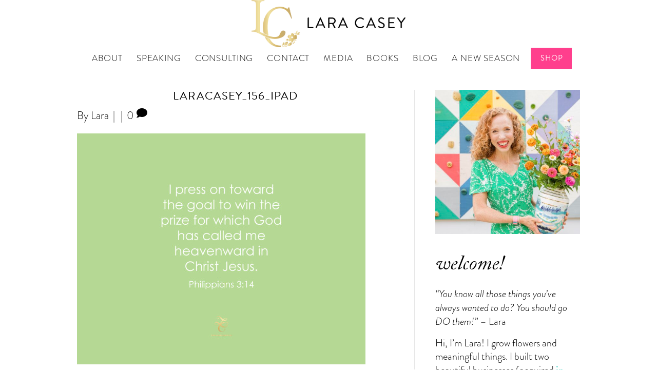

--- FILE ---
content_type: text/html; charset=UTF-8
request_url: https://laracasey.com/?attachment_id=7215
body_size: 23214
content:
<!DOCTYPE html>
<html lang="en-US">
<head>
<meta charset="UTF-8" />
<meta name='viewport' content='width=device-width, initial-scale=1.0' />
<meta http-equiv='X-UA-Compatible' content='IE=edge' />
<link rel="profile" href="https://gmpg.org/xfn/11" />
<script
				type="text/javascript"
				src="https://app.termly.io/resource-blocker/bac495cb-ece4-4af0-a7a6-7b712f021038">
			</script><meta name='robots' content='index, follow, max-image-preview:large, max-snippet:-1, max-video-preview:-1' />
	<style>img:is([sizes="auto" i], [sizes^="auto," i]) { contain-intrinsic-size: 3000px 1500px }</style>
	
	<!-- This site is optimized with the Yoast SEO plugin v26.8 - https://yoast.com/product/yoast-seo-wordpress/ -->
	<title>LaraCasey_156_iPad - Lara Casey</title>
	<link rel="canonical" href="https://laracasey.com/" />
	<meta property="og:locale" content="en_US" />
	<meta property="og:type" content="article" />
	<meta property="og:title" content="LaraCasey_156_iPad - Lara Casey" />
	<meta property="og:url" content="https://laracasey.com/" />
	<meta property="og:site_name" content="Lara Casey" />
	<meta property="og:image" content="https://laracasey.com" />
	<meta property="og:image:width" content="1000" />
	<meta property="og:image:height" content="800" />
	<meta property="og:image:type" content="image/jpeg" />
	<script type="application/ld+json" class="yoast-schema-graph">{"@context":"https://schema.org","@graph":[{"@type":"WebPage","@id":"https://laracasey.com/","url":"https://laracasey.com/","name":"LaraCasey_156_iPad - Lara Casey","isPartOf":{"@id":"https://laracasey.com/#website"},"primaryImageOfPage":{"@id":"https://laracasey.com/#primaryimage"},"image":{"@id":"https://laracasey.com/#primaryimage"},"thumbnailUrl":"https://laracasey.com/wp-content/uploads/2013/03/LaraCasey_156_iPad.jpg","datePublished":"2013-03-25T18:36:42+00:00","breadcrumb":{"@id":"https://laracasey.com/#breadcrumb"},"inLanguage":"en-US","potentialAction":[{"@type":"ReadAction","target":["https://laracasey.com/"]}]},{"@type":"ImageObject","inLanguage":"en-US","@id":"https://laracasey.com/#primaryimage","url":"https://laracasey.com/wp-content/uploads/2013/03/LaraCasey_156_iPad.jpg","contentUrl":"https://laracasey.com/wp-content/uploads/2013/03/LaraCasey_156_iPad.jpg","width":1000,"height":800},{"@type":"BreadcrumbList","@id":"https://laracasey.com/#breadcrumb","itemListElement":[{"@type":"ListItem","position":1,"name":"Home","item":"https://laracasey.com/"},{"@type":"ListItem","position":2,"name":"LaraCasey_156_iPad"}]},{"@type":"WebSite","@id":"https://laracasey.com/#website","url":"https://laracasey.com/","name":"Lara Casey","description":"Best-Selling Author, Healthy Living Expert and Creator of PowerSheets Goal Setting Planner","potentialAction":[{"@type":"SearchAction","target":{"@type":"EntryPoint","urlTemplate":"https://laracasey.com/?s={search_term_string}"},"query-input":{"@type":"PropertyValueSpecification","valueRequired":true,"valueName":"search_term_string"}}],"inLanguage":"en-US"}]}</script>
	<!-- / Yoast SEO plugin. -->


<link rel="alternate" type="application/rss+xml" title="Lara Casey &raquo; Feed" href="https://laracasey.com/feed/" />
<link rel="alternate" type="application/rss+xml" title="Lara Casey &raquo; Comments Feed" href="https://laracasey.com/comments/feed/" />
<link rel="alternate" type="application/rss+xml" title="Lara Casey &raquo; LaraCasey_156_iPad Comments Feed" href="https://laracasey.com/?attachment_id=7215/feed/" />
<link rel="preload" href="https://laracasey.com/wp-content/plugins/bb-plugin/fonts/fontawesome/5.15.4/webfonts/fa-solid-900.woff2" as="font" type="font/woff2" crossorigin="anonymous">
<link rel="preload" href="https://laracasey.com/wp-content/plugins/bb-plugin/fonts/fontawesome/5.15.4/webfonts/fa-regular-400.woff2" as="font" type="font/woff2" crossorigin="anonymous">
<link rel="preload" href="https://laracasey.com/wp-content/plugins/bb-plugin/fonts/fontawesome/5.15.4/webfonts/fa-brands-400.woff2" as="font" type="font/woff2" crossorigin="anonymous">
<script>
window._wpemojiSettings = {"baseUrl":"https:\/\/s.w.org\/images\/core\/emoji\/16.0.1\/72x72\/","ext":".png","svgUrl":"https:\/\/s.w.org\/images\/core\/emoji\/16.0.1\/svg\/","svgExt":".svg","source":{"concatemoji":"https:\/\/laracasey.com\/wp-includes\/js\/wp-emoji-release.min.js?ver=6.8.3"}};
/*! This file is auto-generated */
!function(s,n){var o,i,e;function c(e){try{var t={supportTests:e,timestamp:(new Date).valueOf()};sessionStorage.setItem(o,JSON.stringify(t))}catch(e){}}function p(e,t,n){e.clearRect(0,0,e.canvas.width,e.canvas.height),e.fillText(t,0,0);var t=new Uint32Array(e.getImageData(0,0,e.canvas.width,e.canvas.height).data),a=(e.clearRect(0,0,e.canvas.width,e.canvas.height),e.fillText(n,0,0),new Uint32Array(e.getImageData(0,0,e.canvas.width,e.canvas.height).data));return t.every(function(e,t){return e===a[t]})}function u(e,t){e.clearRect(0,0,e.canvas.width,e.canvas.height),e.fillText(t,0,0);for(var n=e.getImageData(16,16,1,1),a=0;a<n.data.length;a++)if(0!==n.data[a])return!1;return!0}function f(e,t,n,a){switch(t){case"flag":return n(e,"\ud83c\udff3\ufe0f\u200d\u26a7\ufe0f","\ud83c\udff3\ufe0f\u200b\u26a7\ufe0f")?!1:!n(e,"\ud83c\udde8\ud83c\uddf6","\ud83c\udde8\u200b\ud83c\uddf6")&&!n(e,"\ud83c\udff4\udb40\udc67\udb40\udc62\udb40\udc65\udb40\udc6e\udb40\udc67\udb40\udc7f","\ud83c\udff4\u200b\udb40\udc67\u200b\udb40\udc62\u200b\udb40\udc65\u200b\udb40\udc6e\u200b\udb40\udc67\u200b\udb40\udc7f");case"emoji":return!a(e,"\ud83e\udedf")}return!1}function g(e,t,n,a){var r="undefined"!=typeof WorkerGlobalScope&&self instanceof WorkerGlobalScope?new OffscreenCanvas(300,150):s.createElement("canvas"),o=r.getContext("2d",{willReadFrequently:!0}),i=(o.textBaseline="top",o.font="600 32px Arial",{});return e.forEach(function(e){i[e]=t(o,e,n,a)}),i}function t(e){var t=s.createElement("script");t.src=e,t.defer=!0,s.head.appendChild(t)}"undefined"!=typeof Promise&&(o="wpEmojiSettingsSupports",i=["flag","emoji"],n.supports={everything:!0,everythingExceptFlag:!0},e=new Promise(function(e){s.addEventListener("DOMContentLoaded",e,{once:!0})}),new Promise(function(t){var n=function(){try{var e=JSON.parse(sessionStorage.getItem(o));if("object"==typeof e&&"number"==typeof e.timestamp&&(new Date).valueOf()<e.timestamp+604800&&"object"==typeof e.supportTests)return e.supportTests}catch(e){}return null}();if(!n){if("undefined"!=typeof Worker&&"undefined"!=typeof OffscreenCanvas&&"undefined"!=typeof URL&&URL.createObjectURL&&"undefined"!=typeof Blob)try{var e="postMessage("+g.toString()+"("+[JSON.stringify(i),f.toString(),p.toString(),u.toString()].join(",")+"));",a=new Blob([e],{type:"text/javascript"}),r=new Worker(URL.createObjectURL(a),{name:"wpTestEmojiSupports"});return void(r.onmessage=function(e){c(n=e.data),r.terminate(),t(n)})}catch(e){}c(n=g(i,f,p,u))}t(n)}).then(function(e){for(var t in e)n.supports[t]=e[t],n.supports.everything=n.supports.everything&&n.supports[t],"flag"!==t&&(n.supports.everythingExceptFlag=n.supports.everythingExceptFlag&&n.supports[t]);n.supports.everythingExceptFlag=n.supports.everythingExceptFlag&&!n.supports.flag,n.DOMReady=!1,n.readyCallback=function(){n.DOMReady=!0}}).then(function(){return e}).then(function(){var e;n.supports.everything||(n.readyCallback(),(e=n.source||{}).concatemoji?t(e.concatemoji):e.wpemoji&&e.twemoji&&(t(e.twemoji),t(e.wpemoji)))}))}((window,document),window._wpemojiSettings);
</script>
<link rel='stylesheet' id='scap.flashblock-css' href='https://laracasey.com/wp-content/plugins/compact-wp-audio-player/css/flashblock.css?ver=6.8.3' media='all' />
<link rel='stylesheet' id='scap.player-css' href='https://laracasey.com/wp-content/plugins/compact-wp-audio-player/css/player.css?ver=6.8.3' media='all' />
<link rel='stylesheet' id='sbi_styles-css' href='https://laracasey.com/wp-content/plugins/instagram-feed/css/sbi-styles.min.css?ver=6.10.0' media='all' />
<style id='wp-emoji-styles-inline-css'>

	img.wp-smiley, img.emoji {
		display: inline !important;
		border: none !important;
		box-shadow: none !important;
		height: 1em !important;
		width: 1em !important;
		margin: 0 0.07em !important;
		vertical-align: -0.1em !important;
		background: none !important;
		padding: 0 !important;
	}
</style>
<link rel='stylesheet' id='wp-block-library-css' href='https://laracasey.com/wp-includes/css/dist/block-library/style.min.css?ver=6.8.3' media='all' />
<style id='wp-block-library-theme-inline-css'>
.wp-block-audio :where(figcaption){color:#555;font-size:13px;text-align:center}.is-dark-theme .wp-block-audio :where(figcaption){color:#ffffffa6}.wp-block-audio{margin:0 0 1em}.wp-block-code{border:1px solid #ccc;border-radius:4px;font-family:Menlo,Consolas,monaco,monospace;padding:.8em 1em}.wp-block-embed :where(figcaption){color:#555;font-size:13px;text-align:center}.is-dark-theme .wp-block-embed :where(figcaption){color:#ffffffa6}.wp-block-embed{margin:0 0 1em}.blocks-gallery-caption{color:#555;font-size:13px;text-align:center}.is-dark-theme .blocks-gallery-caption{color:#ffffffa6}:root :where(.wp-block-image figcaption){color:#555;font-size:13px;text-align:center}.is-dark-theme :root :where(.wp-block-image figcaption){color:#ffffffa6}.wp-block-image{margin:0 0 1em}.wp-block-pullquote{border-bottom:4px solid;border-top:4px solid;color:currentColor;margin-bottom:1.75em}.wp-block-pullquote cite,.wp-block-pullquote footer,.wp-block-pullquote__citation{color:currentColor;font-size:.8125em;font-style:normal;text-transform:uppercase}.wp-block-quote{border-left:.25em solid;margin:0 0 1.75em;padding-left:1em}.wp-block-quote cite,.wp-block-quote footer{color:currentColor;font-size:.8125em;font-style:normal;position:relative}.wp-block-quote:where(.has-text-align-right){border-left:none;border-right:.25em solid;padding-left:0;padding-right:1em}.wp-block-quote:where(.has-text-align-center){border:none;padding-left:0}.wp-block-quote.is-large,.wp-block-quote.is-style-large,.wp-block-quote:where(.is-style-plain){border:none}.wp-block-search .wp-block-search__label{font-weight:700}.wp-block-search__button{border:1px solid #ccc;padding:.375em .625em}:where(.wp-block-group.has-background){padding:1.25em 2.375em}.wp-block-separator.has-css-opacity{opacity:.4}.wp-block-separator{border:none;border-bottom:2px solid;margin-left:auto;margin-right:auto}.wp-block-separator.has-alpha-channel-opacity{opacity:1}.wp-block-separator:not(.is-style-wide):not(.is-style-dots){width:100px}.wp-block-separator.has-background:not(.is-style-dots){border-bottom:none;height:1px}.wp-block-separator.has-background:not(.is-style-wide):not(.is-style-dots){height:2px}.wp-block-table{margin:0 0 1em}.wp-block-table td,.wp-block-table th{word-break:normal}.wp-block-table :where(figcaption){color:#555;font-size:13px;text-align:center}.is-dark-theme .wp-block-table :where(figcaption){color:#ffffffa6}.wp-block-video :where(figcaption){color:#555;font-size:13px;text-align:center}.is-dark-theme .wp-block-video :where(figcaption){color:#ffffffa6}.wp-block-video{margin:0 0 1em}:root :where(.wp-block-template-part.has-background){margin-bottom:0;margin-top:0;padding:1.25em 2.375em}
</style>
<style id='classic-theme-styles-inline-css'>
/*! This file is auto-generated */
.wp-block-button__link{color:#fff;background-color:#32373c;border-radius:9999px;box-shadow:none;text-decoration:none;padding:calc(.667em + 2px) calc(1.333em + 2px);font-size:1.125em}.wp-block-file__button{background:#32373c;color:#fff;text-decoration:none}
</style>
<style id='global-styles-inline-css'>
:root{--wp--preset--aspect-ratio--square: 1;--wp--preset--aspect-ratio--4-3: 4/3;--wp--preset--aspect-ratio--3-4: 3/4;--wp--preset--aspect-ratio--3-2: 3/2;--wp--preset--aspect-ratio--2-3: 2/3;--wp--preset--aspect-ratio--16-9: 16/9;--wp--preset--aspect-ratio--9-16: 9/16;--wp--preset--color--black: #000000;--wp--preset--color--cyan-bluish-gray: #abb8c3;--wp--preset--color--white: #ffffff;--wp--preset--color--pale-pink: #f78da7;--wp--preset--color--vivid-red: #cf2e2e;--wp--preset--color--luminous-vivid-orange: #ff6900;--wp--preset--color--luminous-vivid-amber: #fcb900;--wp--preset--color--light-green-cyan: #7bdcb5;--wp--preset--color--vivid-green-cyan: #00d084;--wp--preset--color--pale-cyan-blue: #8ed1fc;--wp--preset--color--vivid-cyan-blue: #0693e3;--wp--preset--color--vivid-purple: #9b51e0;--wp--preset--gradient--vivid-cyan-blue-to-vivid-purple: linear-gradient(135deg,rgba(6,147,227,1) 0%,rgb(155,81,224) 100%);--wp--preset--gradient--light-green-cyan-to-vivid-green-cyan: linear-gradient(135deg,rgb(122,220,180) 0%,rgb(0,208,130) 100%);--wp--preset--gradient--luminous-vivid-amber-to-luminous-vivid-orange: linear-gradient(135deg,rgba(252,185,0,1) 0%,rgba(255,105,0,1) 100%);--wp--preset--gradient--luminous-vivid-orange-to-vivid-red: linear-gradient(135deg,rgba(255,105,0,1) 0%,rgb(207,46,46) 100%);--wp--preset--gradient--very-light-gray-to-cyan-bluish-gray: linear-gradient(135deg,rgb(238,238,238) 0%,rgb(169,184,195) 100%);--wp--preset--gradient--cool-to-warm-spectrum: linear-gradient(135deg,rgb(74,234,220) 0%,rgb(151,120,209) 20%,rgb(207,42,186) 40%,rgb(238,44,130) 60%,rgb(251,105,98) 80%,rgb(254,248,76) 100%);--wp--preset--gradient--blush-light-purple: linear-gradient(135deg,rgb(255,206,236) 0%,rgb(152,150,240) 100%);--wp--preset--gradient--blush-bordeaux: linear-gradient(135deg,rgb(254,205,165) 0%,rgb(254,45,45) 50%,rgb(107,0,62) 100%);--wp--preset--gradient--luminous-dusk: linear-gradient(135deg,rgb(255,203,112) 0%,rgb(199,81,192) 50%,rgb(65,88,208) 100%);--wp--preset--gradient--pale-ocean: linear-gradient(135deg,rgb(255,245,203) 0%,rgb(182,227,212) 50%,rgb(51,167,181) 100%);--wp--preset--gradient--electric-grass: linear-gradient(135deg,rgb(202,248,128) 0%,rgb(113,206,126) 100%);--wp--preset--gradient--midnight: linear-gradient(135deg,rgb(2,3,129) 0%,rgb(40,116,252) 100%);--wp--preset--font-size--small: 13px;--wp--preset--font-size--medium: 20px;--wp--preset--font-size--large: 36px;--wp--preset--font-size--x-large: 42px;--wp--preset--spacing--20: 0.44rem;--wp--preset--spacing--30: 0.67rem;--wp--preset--spacing--40: 1rem;--wp--preset--spacing--50: 1.5rem;--wp--preset--spacing--60: 2.25rem;--wp--preset--spacing--70: 3.38rem;--wp--preset--spacing--80: 5.06rem;--wp--preset--shadow--natural: 6px 6px 9px rgba(0, 0, 0, 0.2);--wp--preset--shadow--deep: 12px 12px 50px rgba(0, 0, 0, 0.4);--wp--preset--shadow--sharp: 6px 6px 0px rgba(0, 0, 0, 0.2);--wp--preset--shadow--outlined: 6px 6px 0px -3px rgba(255, 255, 255, 1), 6px 6px rgba(0, 0, 0, 1);--wp--preset--shadow--crisp: 6px 6px 0px rgba(0, 0, 0, 1);}:where(.is-layout-flex){gap: 0.5em;}:where(.is-layout-grid){gap: 0.5em;}body .is-layout-flex{display: flex;}.is-layout-flex{flex-wrap: wrap;align-items: center;}.is-layout-flex > :is(*, div){margin: 0;}body .is-layout-grid{display: grid;}.is-layout-grid > :is(*, div){margin: 0;}:where(.wp-block-columns.is-layout-flex){gap: 2em;}:where(.wp-block-columns.is-layout-grid){gap: 2em;}:where(.wp-block-post-template.is-layout-flex){gap: 1.25em;}:where(.wp-block-post-template.is-layout-grid){gap: 1.25em;}.has-black-color{color: var(--wp--preset--color--black) !important;}.has-cyan-bluish-gray-color{color: var(--wp--preset--color--cyan-bluish-gray) !important;}.has-white-color{color: var(--wp--preset--color--white) !important;}.has-pale-pink-color{color: var(--wp--preset--color--pale-pink) !important;}.has-vivid-red-color{color: var(--wp--preset--color--vivid-red) !important;}.has-luminous-vivid-orange-color{color: var(--wp--preset--color--luminous-vivid-orange) !important;}.has-luminous-vivid-amber-color{color: var(--wp--preset--color--luminous-vivid-amber) !important;}.has-light-green-cyan-color{color: var(--wp--preset--color--light-green-cyan) !important;}.has-vivid-green-cyan-color{color: var(--wp--preset--color--vivid-green-cyan) !important;}.has-pale-cyan-blue-color{color: var(--wp--preset--color--pale-cyan-blue) !important;}.has-vivid-cyan-blue-color{color: var(--wp--preset--color--vivid-cyan-blue) !important;}.has-vivid-purple-color{color: var(--wp--preset--color--vivid-purple) !important;}.has-black-background-color{background-color: var(--wp--preset--color--black) !important;}.has-cyan-bluish-gray-background-color{background-color: var(--wp--preset--color--cyan-bluish-gray) !important;}.has-white-background-color{background-color: var(--wp--preset--color--white) !important;}.has-pale-pink-background-color{background-color: var(--wp--preset--color--pale-pink) !important;}.has-vivid-red-background-color{background-color: var(--wp--preset--color--vivid-red) !important;}.has-luminous-vivid-orange-background-color{background-color: var(--wp--preset--color--luminous-vivid-orange) !important;}.has-luminous-vivid-amber-background-color{background-color: var(--wp--preset--color--luminous-vivid-amber) !important;}.has-light-green-cyan-background-color{background-color: var(--wp--preset--color--light-green-cyan) !important;}.has-vivid-green-cyan-background-color{background-color: var(--wp--preset--color--vivid-green-cyan) !important;}.has-pale-cyan-blue-background-color{background-color: var(--wp--preset--color--pale-cyan-blue) !important;}.has-vivid-cyan-blue-background-color{background-color: var(--wp--preset--color--vivid-cyan-blue) !important;}.has-vivid-purple-background-color{background-color: var(--wp--preset--color--vivid-purple) !important;}.has-black-border-color{border-color: var(--wp--preset--color--black) !important;}.has-cyan-bluish-gray-border-color{border-color: var(--wp--preset--color--cyan-bluish-gray) !important;}.has-white-border-color{border-color: var(--wp--preset--color--white) !important;}.has-pale-pink-border-color{border-color: var(--wp--preset--color--pale-pink) !important;}.has-vivid-red-border-color{border-color: var(--wp--preset--color--vivid-red) !important;}.has-luminous-vivid-orange-border-color{border-color: var(--wp--preset--color--luminous-vivid-orange) !important;}.has-luminous-vivid-amber-border-color{border-color: var(--wp--preset--color--luminous-vivid-amber) !important;}.has-light-green-cyan-border-color{border-color: var(--wp--preset--color--light-green-cyan) !important;}.has-vivid-green-cyan-border-color{border-color: var(--wp--preset--color--vivid-green-cyan) !important;}.has-pale-cyan-blue-border-color{border-color: var(--wp--preset--color--pale-cyan-blue) !important;}.has-vivid-cyan-blue-border-color{border-color: var(--wp--preset--color--vivid-cyan-blue) !important;}.has-vivid-purple-border-color{border-color: var(--wp--preset--color--vivid-purple) !important;}.has-vivid-cyan-blue-to-vivid-purple-gradient-background{background: var(--wp--preset--gradient--vivid-cyan-blue-to-vivid-purple) !important;}.has-light-green-cyan-to-vivid-green-cyan-gradient-background{background: var(--wp--preset--gradient--light-green-cyan-to-vivid-green-cyan) !important;}.has-luminous-vivid-amber-to-luminous-vivid-orange-gradient-background{background: var(--wp--preset--gradient--luminous-vivid-amber-to-luminous-vivid-orange) !important;}.has-luminous-vivid-orange-to-vivid-red-gradient-background{background: var(--wp--preset--gradient--luminous-vivid-orange-to-vivid-red) !important;}.has-very-light-gray-to-cyan-bluish-gray-gradient-background{background: var(--wp--preset--gradient--very-light-gray-to-cyan-bluish-gray) !important;}.has-cool-to-warm-spectrum-gradient-background{background: var(--wp--preset--gradient--cool-to-warm-spectrum) !important;}.has-blush-light-purple-gradient-background{background: var(--wp--preset--gradient--blush-light-purple) !important;}.has-blush-bordeaux-gradient-background{background: var(--wp--preset--gradient--blush-bordeaux) !important;}.has-luminous-dusk-gradient-background{background: var(--wp--preset--gradient--luminous-dusk) !important;}.has-pale-ocean-gradient-background{background: var(--wp--preset--gradient--pale-ocean) !important;}.has-electric-grass-gradient-background{background: var(--wp--preset--gradient--electric-grass) !important;}.has-midnight-gradient-background{background: var(--wp--preset--gradient--midnight) !important;}.has-small-font-size{font-size: var(--wp--preset--font-size--small) !important;}.has-medium-font-size{font-size: var(--wp--preset--font-size--medium) !important;}.has-large-font-size{font-size: var(--wp--preset--font-size--large) !important;}.has-x-large-font-size{font-size: var(--wp--preset--font-size--x-large) !important;}
:where(.wp-block-post-template.is-layout-flex){gap: 1.25em;}:where(.wp-block-post-template.is-layout-grid){gap: 1.25em;}
:where(.wp-block-columns.is-layout-flex){gap: 2em;}:where(.wp-block-columns.is-layout-grid){gap: 2em;}
:root :where(.wp-block-pullquote){font-size: 1.5em;line-height: 1.6;}
</style>
<link rel='stylesheet' id='font-awesome-5-css' href='https://laracasey.com/wp-content/plugins/bb-plugin/fonts/fontawesome/5.15.4/css/all.min.css?ver=2.10.0.5' media='all' />
<link rel='stylesheet' id='fl-builder-layout-bundle-f36b2aa93eaf1a2683a975e588ff3adf-css' href='https://laracasey.com/wp-content/uploads/bb-plugin/cache/f36b2aa93eaf1a2683a975e588ff3adf-layout-bundle.css?ver=2.10.0.5-1.5.2.1' media='all' />
<link rel='stylesheet' id='jquery-magnificpopup-css' href='https://laracasey.com/wp-content/plugins/bb-plugin/css/jquery.magnificpopup.min.css?ver=2.10.0.5' media='all' />
<link rel='stylesheet' id='base-css' href='https://laracasey.com/wp-content/themes/bb-theme/css/base.min.css?ver=1.7.14' media='all' />
<link rel='stylesheet' id='fl-automator-skin-css' href='https://laracasey.com/wp-content/uploads/bb-theme/skin-6971380dc95c3.css?ver=1.7.14' media='all' />
<link rel='stylesheet' id='parent-style-css' href='https://laracasey.com/wp-content/themes/bb-theme/style.css?ver=6.8.3' media='all' />
<link rel='stylesheet' id='child-style-css' href='https://laracasey.com/wp-content/themes/bb-theme-child/assets/styles/main.min.css?ver=1.3.3' media='all' />
<script src="https://laracasey.com/wp-content/plugins/compact-wp-audio-player/js/soundmanager2-nodebug-jsmin.js?ver=6.8.3" id="scap.soundmanager2-js"></script>
<script src="https://laracasey.com/wp-includes/js/jquery/jquery.min.js?ver=3.7.1" id="jquery-core-js"></script>
<script src="https://laracasey.com/wp-includes/js/jquery/jquery-migrate.min.js?ver=3.4.1" id="jquery-migrate-js"></script>
<link rel="https://api.w.org/" href="https://laracasey.com/wp-json/" /><link rel="alternate" title="JSON" type="application/json" href="https://laracasey.com/wp-json/wp/v2/media/7215" /><link rel="EditURI" type="application/rsd+xml" title="RSD" href="https://laracasey.com/xmlrpc.php?rsd" />
<link rel='shortlink' href='https://laracasey.com/?p=7215' />
<link rel="alternate" title="oEmbed (JSON)" type="application/json+oembed" href="https://laracasey.com/wp-json/oembed/1.0/embed?url=https%3A%2F%2Flaracasey.com%2F%3Fattachment_id%3D7215" />
<link rel="alternate" title="oEmbed (XML)" type="text/xml+oembed" href="https://laracasey.com/wp-json/oembed/1.0/embed?url=https%3A%2F%2Flaracasey.com%2F%3Fattachment_id%3D7215&#038;format=xml" />
	<link rel="stylesheet" href="https://use.typekit.net/yra8wpu.css">
	<link href="https://unpkg.com/aos@2.3.1/dist/aos.css" rel="stylesheet">
	<script src="https://unpkg.com/aos@2.3.1/dist/aos.js"></script>

	<!-- Global site tag (gtag.js) - Google Analytics -->
	<script async src="https://www.googletagmanager.com/gtag/js?id=UA-29297326-1"></script>
	<script>
	  window.dataLayer = window.dataLayer || [];
	  function gtag(){dataLayer.push(arguments);}
	  gtag('js', new Date());

	  gtag('config', 'UA-29297326-1');
	</script>


	<!-- Facebook Pixel Code -->
	<script>
	  !function(f,b,e,v,n,t,s)
	  {if(f.fbq)return;n=f.fbq=function(){n.callMethod?
	  n.callMethod.apply(n,arguments):n.queue.push(arguments)};
	  if(!f._fbq)f._fbq=n;n.push=n;n.loaded=!0;n.version='2.0';
	  n.queue=[];t=b.createElement(e);t.async=!0;
	  t.src=v;s=b.getElementsByTagName(e)[0];
	  s.parentNode.insertBefore(t,s)}(window, document,'script',
	  'https://connect.facebook.net/en_US/fbevents.js');
	  fbq('init', '1538762109750912');
	  fbq('track', 'PageView');
	</script>
	<noscript>
	  <img height="1" width="1" style="display:none"
	       src="https://www.facebook.com/tr?id=1538762109750912&ev=PageView&noscript=1"/>
	</noscript>
	<!-- End Facebook Pixel Code -->

	<!-- Exit Intel -->
	<!-- <script type="text/javascript">(function(d) { var e = d.createElement('script'); e.src = d.location.protocol+'//get.exitintel.com/load.js?exitintelAccount=2911'; e.async = true; e.setAttribute("data-cfasync","false"); d.getElementsByTagName("head")[0].appendChild(e); }(document));</script> -->

		<!-- Klaviyo -->
		<script type="text/javascript" async
 src="https://static.klaviyo.com/onsite/js/klaviyo.js?company_id=gbXW3q"></script>
	<link rel="pingback" href="https://laracasey.com/xmlrpc.php">
<link rel="icon" href="https://laracasey.com/wp-content/uploads/2020/05/cropped-favicon-32x32.png" sizes="32x32" />
<link rel="icon" href="https://laracasey.com/wp-content/uploads/2020/05/cropped-favicon-192x192.png" sizes="192x192" />
<link rel="apple-touch-icon" href="https://laracasey.com/wp-content/uploads/2020/05/cropped-favicon-180x180.png" />
<meta name="msapplication-TileImage" content="https://laracasey.com/wp-content/uploads/2020/05/cropped-favicon-270x270.png" />
<script>
  (function(w, d, t, h, s, n) {
    w.FlodeskObject = n;
    var fn = function() {
      (w[n].q = w[n].q || []).push(arguments);
    };
    w[n] = w[n] || fn;
    var f = d.getElementsByTagName(t)[0];
    var v = '?v=' + Math.floor(new Date().getTime() / (120 * 1000)) * 60;
    var sm = d.createElement(t);
    sm.async = true;
    sm.type = 'module';
    sm.src = h + s + '.mjs' + v;
    f.parentNode.insertBefore(sm, f);
    var sn = d.createElement(t);
    sn.async = true;
    sn.noModule = true;
    sn.src = h + s + '.js' + v;
    f.parentNode.insertBefore(sn, f);
  })(window, document, 'script', 'https://assets.flodesk.com', '/universal', 'fd');
</script>
</head>
<body class="attachment wp-singular attachment-template-default single single-attachment postid-7215 attachmentid-7215 attachment-jpeg wp-theme-bb-theme wp-child-theme-bb-theme-child fl-builder-2-10-0-5 fl-themer-1-5-2-1 fl-theme-1-7-14 fl-no-js fl-theme-builder-header fl-theme-builder-header-header fl-theme-builder-footer fl-theme-builder-footer-footer fl-framework-base fl-preset-default fl-full-width fl-search-active" itemscope="itemscope" itemtype="https://schema.org/WebPage">
<div id="fb-root"></div>
<script async defer crossorigin="anonymous" src="https://connect.facebook.net/en_US/sdk.js#xfbml=1&version=v7.0&appId=533169444233944&autoLogAppEvents=1"></script><a aria-label="Skip to content" class="fl-screen-reader-text" href="#fl-main-content">Skip to content</a><div class="fl-page">
	<header class="fl-builder-content fl-builder-content-23727 fl-builder-global-templates-locked" data-post-id="23727" data-type="header" data-sticky="0" data-sticky-on="" data-sticky-breakpoint="medium" data-shrink="0" data-overlay="0" data-overlay-bg="transparent" data-shrink-image-height="50px" role="banner" itemscope="itemscope" itemtype="http://schema.org/WPHeader"><div id="header-menu-row" class="fl-row fl-row-full-width fl-row-bg-color fl-node-5ec58d1dcefb3 fl-row-default-height fl-row-align-center" data-node="5ec58d1dcefb3">
	<div class="fl-row-content-wrap">
						<div class="fl-row-content fl-row-full-width fl-node-content">
		
<div class="fl-col-group fl-node-5ec58d1dd38f9" data-node="5ec58d1dd38f9">
			<div class="fl-col fl-node-5ec58d1dd3a16 fl-col-bg-color" data-node="5ec58d1dd3a16">
	<div class="fl-col-content fl-node-content"><div class="fl-module fl-module-photo fl-node-5ec58d486bdb7" data-node="5ec58d486bdb7">
	<div class="fl-module-content fl-node-content">
		<div role="figure" class="fl-photo fl-photo-align-center" itemscope itemtype="https://schema.org/ImageObject">
	<div class="fl-photo-content fl-photo-img-png">
				<a href="/" target="_self" itemprop="url">
				<img loading="lazy" decoding="async" class="fl-photo-img wp-image-24267 size-full" src="https://laracasey.com/wp-content/uploads/2020/06/lara-casey-gold@2x.png" alt="lara-casey-gold@2x" height="248" width="811" title="lara-casey-gold@2x"  data-no-lazy="1" itemprop="image" srcset="https://laracasey.com/wp-content/uploads/2020/06/lara-casey-gold@2x.png 811w, https://laracasey.com/wp-content/uploads/2020/06/lara-casey-gold@2x-665x203.png 665w, https://laracasey.com/wp-content/uploads/2020/06/lara-casey-gold@2x-768x235.png 768w" sizes="auto, (max-width: 811px) 100vw, 811px" />
				</a>
					</div>
	</div>
	</div>
</div>
<div class="fl-module fl-module-menu fl-node-5ec58d741b71c fl-visible-desktop fl-visible-large fl-visible-medium" data-node="5ec58d741b71c">
	<div class="fl-module-content fl-node-content">
		<div class="fl-menu">
		<div class="fl-clear"></div>
	<nav role="navigation" aria-label="Menu" itemscope="itemscope" itemtype="https://schema.org/SiteNavigationElement"><ul id="menu-primary-navigation" class="menu fl-menu-horizontal fl-toggle-none"><li id="menu-item-5735" class="menu-item menu-item-type-post_type menu-item-object-page"><a role="menuitem" href="https://laracasey.com/about/">About</a></li><li id="menu-item-25405" class="menu-item menu-item-type-post_type menu-item-object-page"><a role="menuitem" target="_blank" href="https://laracasey.com/collaborate/">Speaking</a></li><li id="menu-item-25431" class="menu-item menu-item-type-post_type menu-item-object-page"><a role="menuitem" href="https://laracasey.com/consulting/">Consulting</a></li><li id="menu-item-24654" class="menu-item menu-item-type-post_type menu-item-object-page"><a role="menuitem" href="https://laracasey.com/contact/">Contact</a></li><li id="menu-item-25422" class="menu-item menu-item-type-post_type menu-item-object-page"><a role="menuitem" target="_blank" href="https://laracasey.com/features/">Media</a></li><li id="menu-item-25194" class="menu-item menu-item-type-post_type menu-item-object-page"><a role="menuitem" href="https://laracasey.com/books/">Books</a></li><li id="menu-item-9" class="menu-item menu-item-type-post_type menu-item-object-page current_page_parent"><a role="menuitem" href="https://laracasey.com/blog/">Blog</a></li><li id="menu-item-25562" class="menu-item menu-item-type-custom menu-item-object-custom"><a role="menuitem" href="https://laracasey.substack.com">A New Season</a></li><li id="menu-item-11185" class="menu-item menu-item-type-custom menu-item-object-custom"><a role="menuitem" target="_blank" href="https://laracasey.com/shop/">Shop</a></li></ul></nav></div>
	</div>
</div>
<div id="off-canvas-menu" class="fl-module fl-module-html fl-node-5ed16e0e3af99 fl-visible-mobile" data-node="5ed16e0e3af99">
	<div class="fl-module-content fl-node-content">
		<div class="fl-html">
	<!-- Trigger/Open The Modal -->
<button id="menuBtn">
    <div>
        
    </div>
</button></div>
	</div>
</div>
</div>
</div>
	</div>
		</div>
	</div>
</div>
<div id="menu-panel-row" class="fl-row fl-row-full-width fl-row-bg-color fl-node-5ed16ffdc6c7b fl-row-full-height fl-row-align-center" data-node="5ed16ffdc6c7b">
	<div class="fl-row-content-wrap">
						<div class="fl-row-content fl-row-fixed-width fl-node-content">
		
<div class="fl-col-group fl-node-5ed16b6fd0556" data-node="5ed16b6fd0556">
			<div class="fl-col fl-node-5ed16b6fd06cb fl-col-bg-color" data-node="5ed16b6fd06cb">
	<div class="fl-col-content fl-node-content"><div class="fl-module fl-module-menu fl-node-5ed16b913a333" data-node="5ed16b913a333">
	<div class="fl-module-content fl-node-content">
		<div class="fl-menu">
		<div class="fl-clear"></div>
	<nav role="navigation" aria-label="Menu" itemscope="itemscope" itemtype="https://schema.org/SiteNavigationElement"><ul id="menu-primary-navigation-1" class="menu fl-menu-vertical fl-toggle-none"><li id="menu-item-5735" class="menu-item menu-item-type-post_type menu-item-object-page"><a role="menuitem" href="https://laracasey.com/about/">About</a></li><li id="menu-item-25405" class="menu-item menu-item-type-post_type menu-item-object-page"><a role="menuitem" target="_blank" href="https://laracasey.com/collaborate/">Speaking</a></li><li id="menu-item-25431" class="menu-item menu-item-type-post_type menu-item-object-page"><a role="menuitem" href="https://laracasey.com/consulting/">Consulting</a></li><li id="menu-item-24654" class="menu-item menu-item-type-post_type menu-item-object-page"><a role="menuitem" href="https://laracasey.com/contact/">Contact</a></li><li id="menu-item-25422" class="menu-item menu-item-type-post_type menu-item-object-page"><a role="menuitem" target="_blank" href="https://laracasey.com/features/">Media</a></li><li id="menu-item-25194" class="menu-item menu-item-type-post_type menu-item-object-page"><a role="menuitem" href="https://laracasey.com/books/">Books</a></li><li id="menu-item-9" class="menu-item menu-item-type-post_type menu-item-object-page current_page_parent"><a role="menuitem" href="https://laracasey.com/blog/">Blog</a></li><li id="menu-item-25562" class="menu-item menu-item-type-custom menu-item-object-custom"><a role="menuitem" href="https://laracasey.substack.com">A New Season</a></li><li id="menu-item-11185" class="menu-item menu-item-type-custom menu-item-object-custom"><a role="menuitem" target="_blank" href="https://laracasey.com/shop/">Shop</a></li></ul></nav></div>
	</div>
</div>
</div>
</div>
	</div>
		</div>
	</div>
</div>
</header>	<div id="fl-main-content" class="fl-page-content" itemprop="mainContentOfPage" role="main">

		
<div class="container">
	<div class="row">

		
		<div class="fl-content fl-content-left col-md-8">
			<article class="fl-post post-7215 attachment type-attachment status-inherit hentry" id="fl-post-7215" itemscope itemtype="https://schema.org/BlogPosting">

	
	<header class="fl-post-header">
		<h1 class="fl-post-title" itemprop="headline">
			LaraCasey_156_iPad					</h1>
		<div class="fl-post-meta fl-post-meta-top"><span class="fl-post-author">By <a href="https://laracasey.com/author/admin/"><span>Lara</span></a></span><span class="fl-sep"> | </span><span class="fl-post-date"></span><span class="fl-sep"> | </span><span class="fl-comments-popup-link"><a href="https://laracasey.com/?attachment_id=7215#respond" tabindex="-1" aria-hidden="true"><span aria-label="Comments: 0">0 <i aria-hidden="true" class="fas fa-comment"></i></span></a></span></div><meta itemscope itemprop="mainEntityOfPage" itemtype="https://schema.org/WebPage" itemid="https://laracasey.com/?attachment_id=7215" content="LaraCasey_156_iPad" /><meta itemprop="datePublished" content="2013-03-25" /><meta itemprop="dateModified" content="2013-03-25" /><div itemprop="publisher" itemscope itemtype="https://schema.org/Organization"><meta itemprop="name" content="Lara Casey"></div><div itemscope itemprop="author" itemtype="https://schema.org/Person"><meta itemprop="url" content="https://laracasey.com/author/admin/" /><meta itemprop="name" content="Lara" /></div><div itemprop="interactionStatistic" itemscope itemtype="https://schema.org/InteractionCounter"><meta itemprop="interactionType" content="https://schema.org/CommentAction" /><meta itemprop="userInteractionCount" content="0" /></div>	</header><!-- .fl-post-header -->

	
	
	<div class="fl-post-content clearfix" itemprop="text">
		<p class="attachment"><a href='https://laracasey.com/wp-content/uploads/2013/03/LaraCasey_156_iPad.jpg'><img fetchpriority="high" decoding="async" width="562" height="450" src="https://laracasey.com/wp-content/uploads/2013/03/LaraCasey_156_iPad-562x450.jpg" class="attachment-medium size-medium" alt="" srcset="https://laracasey.com/wp-content/uploads/2013/03/LaraCasey_156_iPad-562x450.jpg 562w, https://laracasey.com/wp-content/uploads/2013/03/LaraCasey_156_iPad.jpg 1000w" sizes="(max-width: 562px) 100vw, 562px" /></a></p>
	</div><!-- .fl-post-content -->

	
	<div class="fl-post-meta fl-post-meta-bottom"><div class="fl-post-cats-tags"></div></div>		
</article>
<div class="fl-comments">

	
			<div id="respond" class="comment-respond">
		<h3 id="reply-title" class="comment-reply-title">Leave a Comment <small><a rel="nofollow" id="cancel-comment-reply-link" href="/?attachment_id=7215#respond" style="display:none;">Cancel Reply</a></small></h3><form action="https://laracasey.com/wp-comments-post.php?wpe-comment-post=laracaseyisaac" method="post" id="fl-comment-form" class="fl-comment-form"><label for="fl-comment">Comment</label><textarea placeholder="Comment" id="fl-comment" name="comment" class="form-control" cols="60" rows="8"></textarea><br /><label for="fl-author">Name (required)</label>
									<input placeholder="Name" type="text" id="fl-author" name="author" class="form-control" value="" aria-required="true" /><br />
<label for="fl-email">Email (will not be published) (required)</label>
									<input placeholder="Email" type="text" id="fl-email" name="email" class="form-control" value="" aria-required="true" /><br />
<label for="fl-url">Website</label>
									<input placeholder="Website" type="text" id="fl-url" name="url" class="form-control" value="" /><br />
<p class="comment-form-comment-subscribe"><label for="cren_subscribe_to_comment"><input id="cren_subscribe_to_comment" name="cren_subscribe_to_comment" type="checkbox" value="on" >Notify me via e-mail if anyone answers my comment.</label></p>
<p class="form-submit"><input name="submit" type="submit" id="fl-comment-form-submit" class="btn btn-primary" value="Submit Comment" /> <input type='hidden' name='comment_post_ID' value='7215' id='comment_post_ID' />
<input type='hidden' name='comment_parent' id='comment_parent' value='0' />
</p><p style="display: none;"><input type="hidden" id="akismet_comment_nonce" name="akismet_comment_nonce" value="a0bdecce5e" /></p><p style="display: none !important;" class="akismet-fields-container" data-prefix="ak_"><label>&#916;<textarea name="ak_hp_textarea" cols="45" rows="8" maxlength="100"></textarea></label><input type="hidden" id="ak_js_1" name="ak_js" value="223"/><script>document.getElementById( "ak_js_1" ).setAttribute( "value", ( new Date() ).getTime() );</script></p></form>	</div><!-- #respond -->
		</div>


<!-- .fl-post -->
		</div>

		<div class="fl-sidebar  fl-sidebar-right fl-sidebar-display-desktop col-md-4" itemscope="itemscope" itemtype="https://schema.org/WPSideBar">
		<aside id="media_image-7" class="widget-odd widget-first widget-1 lara-headshot fl-widget widget_media_image"><img width="450" height="450" src="https://laracasey.com/wp-content/uploads/2023/10/IMG_7305-450x450.jpg" class="image wp-image-25179  attachment-medium size-medium" alt="" style="max-width: 100%; height: auto;" decoding="async" loading="lazy" srcset="https://laracasey.com/wp-content/uploads/2023/10/IMG_7305-450x450.jpg 450w, https://laracasey.com/wp-content/uploads/2023/10/IMG_7305-1024x1024.jpg 1024w, https://laracasey.com/wp-content/uploads/2023/10/IMG_7305-150x150.jpg 150w, https://laracasey.com/wp-content/uploads/2023/10/IMG_7305-768x768.jpg 768w, https://laracasey.com/wp-content/uploads/2023/10/IMG_7305-1536x1536.jpg 1536w, https://laracasey.com/wp-content/uploads/2023/10/IMG_7305-2048x2048.jpg 2048w" sizes="auto, (max-width: 450px) 100vw, 450px" /></aside><aside id="text-2" class="widget-even widget-2 lara-bio fl-widget widget_text"><h4 class="fl-widget-title">welcome!</h4>			<div class="textwidget"><p><em>&#8220;You know all those things you&#8217;ve always wanted to do? You should go DO them!&#8221;</em> &#8211; Lara</p>
<p>Hi, I&#8217;m Lara! I grow flowers and meaningful things. I built two beautiful businesses (acquired <a href="https://laracasey.com/cultivate-what-matters-acquired-by-daily-grace-new-season/">in 2022</a>) and I&#8217;m in a whole new season of life. I love <a href="https://www.amazon.com/shop/laracasey">healthy living</a>, good words, the Word, hiking, and Charlotte Mason homeschooling. I&#8217;m the creator of the <a href="http://www.cultivatewhatmatters.com/LARA">PowerSheets</a> and <a href="http://www.cultivatewhatmatters.com/LARA">Write the Word</a> journals, <a href="https://laracasey.com/cultivate-what-matters-acquired-by-daily-grace-new-season/">founder</a> of Cultivate What Matters, <a href="https://www.instagram.com/southernweddings/"><em>Southern Weddings</em></a> magazine, and best-selling author of <em>Make It Happen</em>, <em>Cultivate</em>, and <em>Gracie&#8217;s Garden</em>. Chapel Hill, NC. I&#8217;m glad you&#8217;re here!</p>
</div>
		</aside><aside id="custom_html-2" class="widget_text widget-odd widget-3 sidebar-social-widget fl-widget widget_custom_html"><div class="textwidget custom-html-widget"><style id='fl-builder-layout-23937-inline-css'>
.fl-node-5ec96df3155b3 .fl-icon i,.fl-node-5ec96df3155b3 .fl-icon i:before {color: #000000;}.fl-node-5ec96df3155b3 .fl-icon i:hover,.fl-node-5ec96df3155b3 .fl-icon i:hover:before,.fl-node-5ec96df3155b3 .fl-icon a:hover i,.fl-node-5ec96df3155b3 .fl-icon a:hover i:before {color: #ff3f8d;}.fl-node-5ec96df3155b3 .fl-icon i, .fl-node-5ec96df3155b3 .fl-icon i:before {font-size: 22px;}.fl-node-5ec96df3155b3 .fl-icon-wrap .fl-icon-text {height: 38.5px;}@media(max-width: 1200px) {.fl-node-5ec96df3155b3 .fl-icon-wrap .fl-icon-text {height: 38.5px;}}@media(max-width: 992px) {.fl-node-5ec96df3155b3 .fl-icon-wrap .fl-icon-text {height: 38.5px;}}@media(max-width: 768px) {.fl-node-5ec96df3155b3 .fl-icon-wrap .fl-icon-text {height: 38.5px;}}.fl-node-5ec96df3155b3 .fl-icon-group {text-align: center;}.fl-node-5ec96df3155b3 .fl-icon + .fl-icon {margin-left: 4px;} .fl-node-5ec96df3155b3 > .fl-module-content {margin-top:0px;margin-right:0px;margin-bottom:0px;margin-left:0px;}
</style>
<div class="fl-builder-content fl-builder-content-23937 fl-builder-template fl-builder-module-template fl-builder-global-templates-locked" data-post-id="23937"><div class="fl-module fl-module-icon-group fl-node-5ec96df3155b3 sidebar-social-icons" data-node="5ec96df3155b3">
	<div class="fl-module-content fl-node-content">
		<div class="fl-icon-group">
	<span class="fl-icon">
								<a href="https://instagram.com/LaraCasey" target="_blank" rel="noopener" >
							<i class="fab fa-instagram" aria-hidden="true"></i>
						</a>
			</span>
		<span class="fl-icon">
								<a href="https://www.facebook.com/LaraCasey" target="_blank" rel="noopener" >
							<i class="fab fa-facebook-square" aria-hidden="true"></i>
						</a>
			</span>
		<span class="fl-icon">
								<a href="https://www.amazon.com/shop/laracasey" target="_blank" rel="noopener" >
							<i class="fab fa-amazon" aria-hidden="true"></i>
						</a>
			</span>
	</div>
	</div>
</div>
</div></div></aside><aside id="search-4" class="widget-even widget-4 sidebar-search fl-widget widget_search"><form aria-label="Search" method="get" role="search" action="https://laracasey.com/" title="Type and press Enter to search.">
	<input aria-label="Search" type="search" class="fl-search-input form-control" name="s" placeholder="Search"  value="" onfocus="if (this.value === 'Search') { this.value = ''; }" onblur="if (this.value === '') this.value='Search';" />
</form>
</aside><aside id="categories-4" class="widget-odd widget-5 fl-widget widget_categories"><h4 class="fl-widget-title">explore by category</h4>
			<ul>
					<li class="cat-item cat-item-789"><a href="https://laracasey.com/category/books/">Books</a>
</li>
	<li class="cat-item cat-item-395"><a href="https://laracasey.com/category/faith/">Faith</a>
</li>
	<li class="cat-item cat-item-467"><a href="https://laracasey.com/category/fruitful-summer-2/">Fruitful Summer</a>
</li>
	<li class="cat-item cat-item-593"><a href="https://laracasey.com/category/gardening/">Gardening</a>
</li>
	<li class="cat-item cat-item-290"><a href="https://laracasey.com/category/giveaway/">Giveaway</a>
</li>
	<li class="cat-item cat-item-433"><a href="https://laracasey.com/category/goal-setting-2/">Goal Setting</a>
</li>
	<li class="cat-item cat-item-803"><a href="https://laracasey.com/category/health/">Health</a>
</li>
	<li class="cat-item cat-item-820"><a href="https://laracasey.com/category/home/">Home</a>
</li>
	<li class="cat-item cat-item-636"><a href="https://laracasey.com/category/homeschool/">Homeschool</a>
</li>
	<li class="cat-item cat-item-24"><a href="https://laracasey.com/category/in-the-office/">In The Office</a>
</li>
	<li class="cat-item cat-item-752"><a href="https://laracasey.com/category/legacy/">Legacy</a>
</li>
	<li class="cat-item cat-item-518"><a href="https://laracasey.com/category/little-by-little/">Little by Little</a>
</li>
	<li class="cat-item cat-item-526"><a href="https://laracasey.com/category/making-things-happen-conference-2/">Making Things Happen Conference</a>
</li>
	<li class="cat-item cat-item-293"><a href="https://laracasey.com/category/motherhood/">Motherhood</a>
</li>
	<li class="cat-item cat-item-26"><a href="https://laracasey.com/category/advice/">Motivation</a>
</li>
	<li class="cat-item cat-item-368"><a href="https://laracasey.com/category/my-books/">My Books</a>
</li>
	<li class="cat-item cat-item-281"><a href="https://laracasey.com/category/personal/">Personal</a>
</li>
	<li class="cat-item cat-item-709"><a href="https://laracasey.com/category/podcast/">Podcast</a>
</li>
	<li class="cat-item cat-item-551"><a href="https://laracasey.com/category/relationships/">Relationships</a>
</li>
	<li class="cat-item cat-item-829"><a href="https://laracasey.com/category/work/">Work</a>
</li>
			</ul>

			</aside><aside id="text-4" class="widget-even widget-last widget-6 lara-bio fl-widget widget_text"><h4 class="fl-widget-title">all my favorites</h4>			<div class="textwidget"><p><a href="https://www.amazon.com/shop/laracasey">My Amazon Favorites</a><a href="https://cultivatewhatmatters.com/?sscid=91k7_xy2ie"><br />
Cultivate What Matters</a><br />
<a href="https://southernweddings.com/">Southern Weddings</a><br />
<a href="https://emformarvelous.com/">Em for Marvelous</a><br />
<a href="https://www.floretflowers.com/">Floret Flowers</a><br />
<a href="https://persnickety.gifts/">Persnickety Gifts</a><br />
<a href="https://shopmaylis.com/">Maylis Shoes</a><br />
<a href="https://besttoday.co/">Best Today Shop</a><br />
<a href="https://www.valmariepaper.com/">Val Marie Paper</a><br />
<a href="https://wellwateredwomen.com/">Well-Watered Woman</a><br />
<a href="https://nicoleyangdesign.com/">Nicole Yang Design</a><br />
<a href="https://gracelaced.com/">Gracelaced</a><br />
<a href="https://lovegoodsco.com/">Love Goods Co.</a><br />
<a href="https://poppyandpink.com/">Shop Poppy and Pink</a><br />
<a href="https://kenziekernjewelry.com/">Kenzie Kern Jewelry</a><br />
<a href="https://shop.walkinlove.com/">Walk in Love Clothing</a></p>
</div>
		</aside>	</div>

	</div>
</div>


	</div><!-- .fl-page-content -->
	<footer class="fl-builder-content fl-builder-content-23734 fl-builder-global-templates-locked" data-post-id="23734" data-type="footer" itemscope="itemscope" itemtype="http://schema.org/WPFooter"><div id="footer-instagram-row" class="fl-row fl-row-full-width fl-row-bg-none fl-node-5ec7e66807c20 fl-row-default-height fl-row-align-center" data-node="5ec7e66807c20">
	<div class="fl-row-content-wrap">
						<div class="fl-row-content fl-row-full-width fl-node-content">
		
<div class="fl-col-group fl-node-5ec7e668123dc" data-node="5ec7e668123dc">
			<div class="fl-col fl-node-5ec7e66812509 fl-col-bg-color" data-node="5ec7e66812509">
	<div class="fl-col-content fl-node-content"><div class="fl-module fl-module-html fl-node-5ec7e6a846a74" data-node="5ec7e6a846a74">
	<div class="fl-module-content fl-node-content">
		<div class="fl-html">
	<div class='footer-ig-feed'>

<div id="sb_instagram"  class="sbi sbi_mob_col_8 sbi_tab_col_8 sbi_col_8" style="padding-bottom: 20px; width: 100%;"	 data-feedid="*1"  data-res="auto" data-cols="8" data-colsmobile="8" data-colstablet="8" data-num="8" data-nummobile="" data-item-padding="10"	 data-shortcode-atts="{}"  data-postid="7215" data-locatornonce="266de428ba" data-imageaspectratio="1:1" data-sbi-flags="favorLocal">
	
	<div id="sbi_images"  style="gap: 20px;">
		<div class="sbi_item sbi_type_video sbi_new sbi_transition"
	id="sbi_18435026239025656" data-date="1716491882">
	<div class="sbi_photo_wrap">
		<a class="sbi_photo" href="https://www.instagram.com/reel/C7UoLDjptpr/" target="_blank" rel="noopener nofollow"
			data-full-res="https://scontent-iad3-1.cdninstagram.com/v/t51.29350-15/445978770_7622035254576493_8603714075517019024_n.jpg?_nc_cat=105&#038;ccb=1-7&#038;_nc_sid=18de74&#038;_nc_ohc=QreMaoay-tAQ7kNvgGj0Jp3&#038;_nc_ht=scontent-iad3-1.cdninstagram.com&#038;edm=AM6HXa8EAAAA&#038;oh=00_AYBPOuk6T1QfyKskrTcnYEPoUsrp4kXgjn5wfw0G9T653g&#038;oe=66595C5B"
			data-img-src-set="{&quot;d&quot;:&quot;https:\/\/scontent-iad3-1.cdninstagram.com\/v\/t51.29350-15\/445978770_7622035254576493_8603714075517019024_n.jpg?_nc_cat=105&amp;ccb=1-7&amp;_nc_sid=18de74&amp;_nc_ohc=QreMaoay-tAQ7kNvgGj0Jp3&amp;_nc_ht=scontent-iad3-1.cdninstagram.com&amp;edm=AM6HXa8EAAAA&amp;oh=00_AYBPOuk6T1QfyKskrTcnYEPoUsrp4kXgjn5wfw0G9T653g&amp;oe=66595C5B&quot;,&quot;150&quot;:&quot;https:\/\/scontent-iad3-1.cdninstagram.com\/v\/t51.29350-15\/445978770_7622035254576493_8603714075517019024_n.jpg?_nc_cat=105&amp;ccb=1-7&amp;_nc_sid=18de74&amp;_nc_ohc=QreMaoay-tAQ7kNvgGj0Jp3&amp;_nc_ht=scontent-iad3-1.cdninstagram.com&amp;edm=AM6HXa8EAAAA&amp;oh=00_AYBPOuk6T1QfyKskrTcnYEPoUsrp4kXgjn5wfw0G9T653g&amp;oe=66595C5B&quot;,&quot;320&quot;:&quot;https:\/\/scontent-iad3-1.cdninstagram.com\/v\/t51.29350-15\/445978770_7622035254576493_8603714075517019024_n.jpg?_nc_cat=105&amp;ccb=1-7&amp;_nc_sid=18de74&amp;_nc_ohc=QreMaoay-tAQ7kNvgGj0Jp3&amp;_nc_ht=scontent-iad3-1.cdninstagram.com&amp;edm=AM6HXa8EAAAA&amp;oh=00_AYBPOuk6T1QfyKskrTcnYEPoUsrp4kXgjn5wfw0G9T653g&amp;oe=66595C5B&quot;,&quot;640&quot;:&quot;https:\/\/scontent-iad3-1.cdninstagram.com\/v\/t51.29350-15\/445978770_7622035254576493_8603714075517019024_n.jpg?_nc_cat=105&amp;ccb=1-7&amp;_nc_sid=18de74&amp;_nc_ohc=QreMaoay-tAQ7kNvgGj0Jp3&amp;_nc_ht=scontent-iad3-1.cdninstagram.com&amp;edm=AM6HXa8EAAAA&amp;oh=00_AYBPOuk6T1QfyKskrTcnYEPoUsrp4kXgjn5wfw0G9T653g&amp;oe=66595C5B&quot;}">
			<span class="sbi-screenreader">How do you LET GO OF A DREAM?

How do you do it wh</span>
						<svg style="color: rgba(255,255,255,1)" class="svg-inline--fa fa-play fa-w-14 sbi_playbtn" aria-label="Play" aria-hidden="true" data-fa-processed="" data-prefix="fa" data-icon="play" role="presentation" xmlns="http://www.w3.org/2000/svg" viewBox="0 0 448 512"><path fill="currentColor" d="M424.4 214.7L72.4 6.6C43.8-10.3 0 6.1 0 47.9V464c0 37.5 40.7 60.1 72.4 41.3l352-208c31.4-18.5 31.5-64.1 0-82.6z"></path></svg>			<img decoding="async" src="https://laracasey.com/wp-content/plugins/instagram-feed/img/placeholder.png" alt="How do you LET GO OF A DREAM?

How do you do it when it’s so much a part of your identity? How do you know what to do next? How do you know WHEN IT’S TIME? How do you disappoint people? How do you know if this is the right decision at all? Where do you begin?! It’s all overwhelming and you have more questions than answers at this point. 

Hi, I’m Lara. I built five beautiful brands: a luxury wedding production firm, a conference that enjoyed 55+ events, a branding agency, @southernweddings Magazine, and Cultivate What Matters (acquired in 2022). I’ve coached thousands of women over the years to grow good things, prune to flourish, and step into new seasons.

I’m in a whole new season of life myself these days. I love healthy living, making a mess in my garden with my three children, and helping women flourish at work—and in life.

Friend, I know what it’s like to be restless, knowing something needs to change. And I won’t tell you it will be easy. But, if you’re walking in God‘s direction, it will be worth it, no matter what other people think.

Maybe it’s a an entire business, or a job, or the way you’ve been living. Maybe it’s a ladder you’ve been climbing or a dream that needs to go to make room for something better. 

You want to make room, but you don’t know where to begin unraveling everything. It’s overwhelming - terrifying at moments - and you want guidance from someone who’s been there.

I’ve had a wonderful career (full of ups and downs, of course!), and God has led me to a new season of life with my family, and serving others in their life’s work. 

I’m grateful to serve you, Lord willing, with 6 questions that will give you clarity on your next steps.

Surprise, I wrote a little book for you yesterday! 📗🙌

Whether you’re discerning a new season in business, a big move, a new career path, doing something you’ve always wanted to do, or closing a chapter in a long-time dream, this is for you. I hope these 6 questions that I’ve used for many years bring you clarity and connection to what matters in your season.

Comment or DM me with the word DREAM and I’ll send you a copy. 📚

P.S. Don’t miss the dedication page!" aria-hidden="true">
		</a>
	</div>
</div><div class="sbi_item sbi_type_video sbi_new sbi_transition"
	id="sbi_18008265026238969" data-date="1715987346">
	<div class="sbi_photo_wrap">
		<a class="sbi_photo" href="https://www.instagram.com/reel/C7FlQoWp14t/" target="_blank" rel="noopener nofollow"
			data-full-res="https://scontent-iad3-1.cdninstagram.com/v/t51.29350-15/445165676_1225677608838520_619343603775541045_n.jpg?_nc_cat=107&#038;ccb=1-7&#038;_nc_sid=18de74&#038;_nc_ohc=KkeBRqn_np0Q7kNvgHhds2k&#038;_nc_ht=scontent-iad3-1.cdninstagram.com&#038;edm=AM6HXa8EAAAA&#038;oh=00_AYAIITMAMDyiLJ1g5CkLYnoKPDXxAtZjRVVJ0acgC0LPlQ&#038;oe=665938AD"
			data-img-src-set="{&quot;d&quot;:&quot;https:\/\/scontent-iad3-1.cdninstagram.com\/v\/t51.29350-15\/445165676_1225677608838520_619343603775541045_n.jpg?_nc_cat=107&amp;ccb=1-7&amp;_nc_sid=18de74&amp;_nc_ohc=KkeBRqn_np0Q7kNvgHhds2k&amp;_nc_ht=scontent-iad3-1.cdninstagram.com&amp;edm=AM6HXa8EAAAA&amp;oh=00_AYAIITMAMDyiLJ1g5CkLYnoKPDXxAtZjRVVJ0acgC0LPlQ&amp;oe=665938AD&quot;,&quot;150&quot;:&quot;https:\/\/scontent-iad3-1.cdninstagram.com\/v\/t51.29350-15\/445165676_1225677608838520_619343603775541045_n.jpg?_nc_cat=107&amp;ccb=1-7&amp;_nc_sid=18de74&amp;_nc_ohc=KkeBRqn_np0Q7kNvgHhds2k&amp;_nc_ht=scontent-iad3-1.cdninstagram.com&amp;edm=AM6HXa8EAAAA&amp;oh=00_AYAIITMAMDyiLJ1g5CkLYnoKPDXxAtZjRVVJ0acgC0LPlQ&amp;oe=665938AD&quot;,&quot;320&quot;:&quot;https:\/\/scontent-iad3-1.cdninstagram.com\/v\/t51.29350-15\/445165676_1225677608838520_619343603775541045_n.jpg?_nc_cat=107&amp;ccb=1-7&amp;_nc_sid=18de74&amp;_nc_ohc=KkeBRqn_np0Q7kNvgHhds2k&amp;_nc_ht=scontent-iad3-1.cdninstagram.com&amp;edm=AM6HXa8EAAAA&amp;oh=00_AYAIITMAMDyiLJ1g5CkLYnoKPDXxAtZjRVVJ0acgC0LPlQ&amp;oe=665938AD&quot;,&quot;640&quot;:&quot;https:\/\/scontent-iad3-1.cdninstagram.com\/v\/t51.29350-15\/445165676_1225677608838520_619343603775541045_n.jpg?_nc_cat=107&amp;ccb=1-7&amp;_nc_sid=18de74&amp;_nc_ohc=KkeBRqn_np0Q7kNvgHhds2k&amp;_nc_ht=scontent-iad3-1.cdninstagram.com&amp;edm=AM6HXa8EAAAA&amp;oh=00_AYAIITMAMDyiLJ1g5CkLYnoKPDXxAtZjRVVJ0acgC0LPlQ&amp;oe=665938AD&quot;}">
			<span class="sbi-screenreader">You’re a FOUNDER / CEO and you’re tired.

When did</span>
						<svg style="color: rgba(255,255,255,1)" class="svg-inline--fa fa-play fa-w-14 sbi_playbtn" aria-label="Play" aria-hidden="true" data-fa-processed="" data-prefix="fa" data-icon="play" role="presentation" xmlns="http://www.w3.org/2000/svg" viewBox="0 0 448 512"><path fill="currentColor" d="M424.4 214.7L72.4 6.6C43.8-10.3 0 6.1 0 47.9V464c0 37.5 40.7 60.1 72.4 41.3l352-208c31.4-18.5 31.5-64.1 0-82.6z"></path></svg>			<img decoding="async" src="https://laracasey.com/wp-content/plugins/instagram-feed/img/placeholder.png" alt="You’re a FOUNDER / CEO and you’re tired.

When did business get so complex?!
You want to help people and make a good profit, but you never envisioned this stress.

And, right now, you just have to keep moving.

I talk to female founders EVERY DAY who reach out to me and share this heartache. I understand because I was there. My business grew beyond me at several points and I didn’t think there was a way forward except to keep pushing through. 

The truth is (and nobody wants to face this, but it’s freeing when you do):

Your business WILL either change hands or close at some point.

The question is, are you going to 
let it die 
die with it
or let it grow into something that lasts longer than you.

The first and third options can both be good. The latter holds a lot of possibility. There are many ways to do that well for the good of your health, your family, and what you’ve built. Whether you have $10 in revenue or 10 million, you’ve built something of value—and your life and health and your people are far more valuable than any of it. 

What do you need to do next?

Maybe you need to prune, maybe you need guidance, maybe you need to sell but have no idea what that looks like, maybe you think you need to hire another CEO so you can get back to doing your thing, maybe you need to focus on what’s most impactful and let go of the rest, or maybe you need a break—a retreat to let your mind see clearly again. Maybe (likely) you need rest but it feels impossible to take right now. 

3 things I hope will help you:

1. You want a significant break, but sabbatical is out of reach. Small still matters. One deep breath can change everything. Walk. Move. Nourish. Step into a different space. Give your nervous system a chance to regulate and see how it changes your decisions. It will. 

2. Surround yourself with voices that help you get to where you really want to go. Do you REALLY want the “success” you have in your mind sometimes? Maybe it’s time to turn down that noise. 

3. If you ever need encouragement, send me a DM. I’d love to encourage you where I can. 💛" aria-hidden="true">
		</a>
	</div>
</div><div class="sbi_item sbi_type_video sbi_new sbi_transition"
	id="sbi_18024452135280040" data-date="1715860749">
	<div class="sbi_photo_wrap">
		<a class="sbi_photo" href="https://www.instagram.com/reel/C7B0nIFAoIM/" target="_blank" rel="noopener nofollow"
			data-full-res="https://scontent-iad3-1.cdninstagram.com/v/t51.29350-15/443819804_3736965209871492_8834956457051781343_n.jpg?_nc_cat=109&#038;ccb=1-7&#038;_nc_sid=18de74&#038;_nc_ohc=vgZ1BWwgvRwQ7kNvgEolaNx&#038;_nc_ht=scontent-iad3-1.cdninstagram.com&#038;edm=AM6HXa8EAAAA&#038;oh=00_AYDtywyE7REYIbU5-yof3rt9GY3X3D7WLZzj1aT6kS9Y6Q&#038;oe=66593B14"
			data-img-src-set="{&quot;d&quot;:&quot;https:\/\/scontent-iad3-1.cdninstagram.com\/v\/t51.29350-15\/443819804_3736965209871492_8834956457051781343_n.jpg?_nc_cat=109&amp;ccb=1-7&amp;_nc_sid=18de74&amp;_nc_ohc=vgZ1BWwgvRwQ7kNvgEolaNx&amp;_nc_ht=scontent-iad3-1.cdninstagram.com&amp;edm=AM6HXa8EAAAA&amp;oh=00_AYDtywyE7REYIbU5-yof3rt9GY3X3D7WLZzj1aT6kS9Y6Q&amp;oe=66593B14&quot;,&quot;150&quot;:&quot;https:\/\/scontent-iad3-1.cdninstagram.com\/v\/t51.29350-15\/443819804_3736965209871492_8834956457051781343_n.jpg?_nc_cat=109&amp;ccb=1-7&amp;_nc_sid=18de74&amp;_nc_ohc=vgZ1BWwgvRwQ7kNvgEolaNx&amp;_nc_ht=scontent-iad3-1.cdninstagram.com&amp;edm=AM6HXa8EAAAA&amp;oh=00_AYDtywyE7REYIbU5-yof3rt9GY3X3D7WLZzj1aT6kS9Y6Q&amp;oe=66593B14&quot;,&quot;320&quot;:&quot;https:\/\/scontent-iad3-1.cdninstagram.com\/v\/t51.29350-15\/443819804_3736965209871492_8834956457051781343_n.jpg?_nc_cat=109&amp;ccb=1-7&amp;_nc_sid=18de74&amp;_nc_ohc=vgZ1BWwgvRwQ7kNvgEolaNx&amp;_nc_ht=scontent-iad3-1.cdninstagram.com&amp;edm=AM6HXa8EAAAA&amp;oh=00_AYDtywyE7REYIbU5-yof3rt9GY3X3D7WLZzj1aT6kS9Y6Q&amp;oe=66593B14&quot;,&quot;640&quot;:&quot;https:\/\/scontent-iad3-1.cdninstagram.com\/v\/t51.29350-15\/443819804_3736965209871492_8834956457051781343_n.jpg?_nc_cat=109&amp;ccb=1-7&amp;_nc_sid=18de74&amp;_nc_ohc=vgZ1BWwgvRwQ7kNvgEolaNx&amp;_nc_ht=scontent-iad3-1.cdninstagram.com&amp;edm=AM6HXa8EAAAA&amp;oh=00_AYDtywyE7REYIbU5-yof3rt9GY3X3D7WLZzj1aT6kS9Y6Q&amp;oe=66593B14&quot;}">
			<span class="sbi-screenreader">This advice changed everything for me. 📣🙌

Have yo</span>
						<svg style="color: rgba(255,255,255,1)" class="svg-inline--fa fa-play fa-w-14 sbi_playbtn" aria-label="Play" aria-hidden="true" data-fa-processed="" data-prefix="fa" data-icon="play" role="presentation" xmlns="http://www.w3.org/2000/svg" viewBox="0 0 448 512"><path fill="currentColor" d="M424.4 214.7L72.4 6.6C43.8-10.3 0 6.1 0 47.9V464c0 37.5 40.7 60.1 72.4 41.3l352-208c31.4-18.5 31.5-64.1 0-82.6z"></path></svg>			<img decoding="async" src="https://laracasey.com/wp-content/plugins/instagram-feed/img/placeholder.png" alt="This advice changed everything for me. 📣🙌

Have you ever felt the pressure to make a project, launch, business, or venture “GREAT?” You feel the pressure that it has to be the best or it will fail, and people will judge you! You tell yourself that doing it halfway would be failure.

When I was writing my first book 12 years ago, I was feeling that pressure. 

A peek into my head then:
- What will people think?? Will they like it?? 
- Am I writing words that I want to be out in the world forever and ever? It felt very permanent. 
- There will be reviews and that terrifies me - people will critique me. 
- I’ve never written a book before - a blog, yes, but not 70,000 words. I don’t know the first thing about book writing. [Googles “How to write a book” … ]
- What if I FAIL?? Maybe I should quit right now. I almost did.

Enter my father-in-law’s advice that changed my thinking and has stayed with me since—through three books, twelve years of life, two beautiful companies, dozens of product launches, big moves, 55+ conferences hosted, selling a company I loved to follow God’s lead, and many pressure-filled seasons:

“Don’t make this the most important thing you’ve ever done.”

Woosh. 

Better than anything you can give me in a box is the gift of perspective. 

I’ve kept that wisdom brewing in my mind for a dozen years—the dozen that have been the most refining and fruitful for my faith and family. 

Are you feeling the pressure with something right now? I hope this advice gives you the gift of perspective, too. 

And it begs the question, “What IS the most important thing you’ll ever do?”

What will it be for you? 

Video: I took her shopping to get a new dress, and she wanted to see it twirl. Wish granted. 🥰" aria-hidden="true">
		</a>
	</div>
</div><div class="sbi_item sbi_type_video sbi_new sbi_transition"
	id="sbi_18032418859955533" data-date="1714663887">
	<div class="sbi_photo_wrap">
		<a class="sbi_photo" href="https://www.instagram.com/reel/C6eI3h5g9k3/" target="_blank" rel="noopener nofollow"
			data-full-res="https://scontent-iad3-1.cdninstagram.com/v/t51.29350-15/441128497_1114751709831817_3949604031709797002_n.jpg?_nc_cat=105&#038;ccb=1-7&#038;_nc_sid=18de74&#038;_nc_ohc=4l_fZyPDgK8Q7kNvgGfNlgl&#038;_nc_ht=scontent-iad3-1.cdninstagram.com&#038;edm=AM6HXa8EAAAA&#038;oh=00_AYAi7pAO6tDF5acD07OomDdsOkOoL8bf0OhmqY9wAJn9Vw&#038;oe=665954ED"
			data-img-src-set="{&quot;d&quot;:&quot;https:\/\/scontent-iad3-1.cdninstagram.com\/v\/t51.29350-15\/441128497_1114751709831817_3949604031709797002_n.jpg?_nc_cat=105&amp;ccb=1-7&amp;_nc_sid=18de74&amp;_nc_ohc=4l_fZyPDgK8Q7kNvgGfNlgl&amp;_nc_ht=scontent-iad3-1.cdninstagram.com&amp;edm=AM6HXa8EAAAA&amp;oh=00_AYAi7pAO6tDF5acD07OomDdsOkOoL8bf0OhmqY9wAJn9Vw&amp;oe=665954ED&quot;,&quot;150&quot;:&quot;https:\/\/scontent-iad3-1.cdninstagram.com\/v\/t51.29350-15\/441128497_1114751709831817_3949604031709797002_n.jpg?_nc_cat=105&amp;ccb=1-7&amp;_nc_sid=18de74&amp;_nc_ohc=4l_fZyPDgK8Q7kNvgGfNlgl&amp;_nc_ht=scontent-iad3-1.cdninstagram.com&amp;edm=AM6HXa8EAAAA&amp;oh=00_AYAi7pAO6tDF5acD07OomDdsOkOoL8bf0OhmqY9wAJn9Vw&amp;oe=665954ED&quot;,&quot;320&quot;:&quot;https:\/\/scontent-iad3-1.cdninstagram.com\/v\/t51.29350-15\/441128497_1114751709831817_3949604031709797002_n.jpg?_nc_cat=105&amp;ccb=1-7&amp;_nc_sid=18de74&amp;_nc_ohc=4l_fZyPDgK8Q7kNvgGfNlgl&amp;_nc_ht=scontent-iad3-1.cdninstagram.com&amp;edm=AM6HXa8EAAAA&amp;oh=00_AYAi7pAO6tDF5acD07OomDdsOkOoL8bf0OhmqY9wAJn9Vw&amp;oe=665954ED&quot;,&quot;640&quot;:&quot;https:\/\/scontent-iad3-1.cdninstagram.com\/v\/t51.29350-15\/441128497_1114751709831817_3949604031709797002_n.jpg?_nc_cat=105&amp;ccb=1-7&amp;_nc_sid=18de74&amp;_nc_ohc=4l_fZyPDgK8Q7kNvgGfNlgl&amp;_nc_ht=scontent-iad3-1.cdninstagram.com&amp;edm=AM6HXa8EAAAA&amp;oh=00_AYAi7pAO6tDF5acD07OomDdsOkOoL8bf0OhmqY9wAJn9Vw&amp;oe=665954ED&quot;}">
			<span class="sbi-screenreader">She was SO surprised.

Things I never thought I wo</span>
						<svg style="color: rgba(255,255,255,1)" class="svg-inline--fa fa-play fa-w-14 sbi_playbtn" aria-label="Play" aria-hidden="true" data-fa-processed="" data-prefix="fa" data-icon="play" role="presentation" xmlns="http://www.w3.org/2000/svg" viewBox="0 0 448 512"><path fill="currentColor" d="M424.4 214.7L72.4 6.6C43.8-10.3 0 6.1 0 47.9V464c0 37.5 40.7 60.1 72.4 41.3l352-208c31.4-18.5 31.5-64.1 0-82.6z"></path></svg>			<img decoding="async" src="https://laracasey.com/wp-content/plugins/instagram-feed/img/placeholder.png" alt="She was SO surprised.

Things I never thought I would do:

Renew my personal training certification after 20+ years with the National Academy of Sports Medicine. @nasm_fitness 

Me: “I don’t want to train people; I want to learn. I’m doing this for the joy of it.” I don’t think she’d ever had someone say that. 

(I have 90 days to study and take my exam July 1st - it has already been so fun to dig into.)

Training people 1-1, when I worked at Crunch on 59th and 2nd in New York City many years ago, was the springboard for all did in my career. 

I learned about where real motivation comes from to ignite change, the power of by little-by-little steps that add up over time, and how to equip people to live out what matters - in work and life.

I’m grateful to continue to learn! God is already leading me to serve others in new ways. It starts with me following Him—and taking steps of faith. 

One thing I’ve learned since hanging up my CEO hat?

Not all the good things you do have to turn into a business, but they do turn into a life." aria-hidden="true">
		</a>
	</div>
</div><div class="sbi_item sbi_type_video sbi_new sbi_transition"
	id="sbi_18056904538569769" data-date="1714570745">
	<div class="sbi_photo_wrap">
		<a class="sbi_photo" href="https://www.instagram.com/reel/C6bVJIEAfhd/" target="_blank" rel="noopener nofollow"
			data-full-res="https://scontent-iad3-1.cdninstagram.com/v/t51.29350-15/440863289_426682350072796_7046348932711074998_n.jpg?_nc_cat=109&#038;ccb=1-7&#038;_nc_sid=18de74&#038;_nc_ohc=IThNCEpdKYUQ7kNvgEN5CXH&#038;_nc_ht=scontent-iad3-1.cdninstagram.com&#038;edm=AM6HXa8EAAAA&#038;oh=00_AYBAV44ht9FBGwJggvIPX8G6fQouE8yLdzvWlDSfrbLW4Q&#038;oe=665955B7"
			data-img-src-set="{&quot;d&quot;:&quot;https:\/\/scontent-iad3-1.cdninstagram.com\/v\/t51.29350-15\/440863289_426682350072796_7046348932711074998_n.jpg?_nc_cat=109&amp;ccb=1-7&amp;_nc_sid=18de74&amp;_nc_ohc=IThNCEpdKYUQ7kNvgEN5CXH&amp;_nc_ht=scontent-iad3-1.cdninstagram.com&amp;edm=AM6HXa8EAAAA&amp;oh=00_AYBAV44ht9FBGwJggvIPX8G6fQouE8yLdzvWlDSfrbLW4Q&amp;oe=665955B7&quot;,&quot;150&quot;:&quot;https:\/\/scontent-iad3-1.cdninstagram.com\/v\/t51.29350-15\/440863289_426682350072796_7046348932711074998_n.jpg?_nc_cat=109&amp;ccb=1-7&amp;_nc_sid=18de74&amp;_nc_ohc=IThNCEpdKYUQ7kNvgEN5CXH&amp;_nc_ht=scontent-iad3-1.cdninstagram.com&amp;edm=AM6HXa8EAAAA&amp;oh=00_AYBAV44ht9FBGwJggvIPX8G6fQouE8yLdzvWlDSfrbLW4Q&amp;oe=665955B7&quot;,&quot;320&quot;:&quot;https:\/\/scontent-iad3-1.cdninstagram.com\/v\/t51.29350-15\/440863289_426682350072796_7046348932711074998_n.jpg?_nc_cat=109&amp;ccb=1-7&amp;_nc_sid=18de74&amp;_nc_ohc=IThNCEpdKYUQ7kNvgEN5CXH&amp;_nc_ht=scontent-iad3-1.cdninstagram.com&amp;edm=AM6HXa8EAAAA&amp;oh=00_AYBAV44ht9FBGwJggvIPX8G6fQouE8yLdzvWlDSfrbLW4Q&amp;oe=665955B7&quot;,&quot;640&quot;:&quot;https:\/\/scontent-iad3-1.cdninstagram.com\/v\/t51.29350-15\/440863289_426682350072796_7046348932711074998_n.jpg?_nc_cat=109&amp;ccb=1-7&amp;_nc_sid=18de74&amp;_nc_ohc=IThNCEpdKYUQ7kNvgEN5CXH&amp;_nc_ht=scontent-iad3-1.cdninstagram.com&amp;edm=AM6HXa8EAAAA&amp;oh=00_AYBAV44ht9FBGwJggvIPX8G6fQouE8yLdzvWlDSfrbLW4Q&amp;oe=665955B7&quot;}">
			<span class="sbi-screenreader">Like a great book, transformative hospitality brin</span>
						<svg style="color: rgba(255,255,255,1)" class="svg-inline--fa fa-play fa-w-14 sbi_playbtn" aria-label="Play" aria-hidden="true" data-fa-processed="" data-prefix="fa" data-icon="play" role="presentation" xmlns="http://www.w3.org/2000/svg" viewBox="0 0 448 512"><path fill="currentColor" d="M424.4 214.7L72.4 6.6C43.8-10.3 0 6.1 0 47.9V464c0 37.5 40.7 60.1 72.4 41.3l352-208c31.4-18.5 31.5-64.1 0-82.6z"></path></svg>			<img decoding="async" src="https://laracasey.com/wp-content/plugins/instagram-feed/img/placeholder.png" alt="Like a great book, transformative hospitality brings people into a story – and helps them see their own in a new way.

My mom showed me this firsthand as she gathered people around a table to use her skills as a French chef. Whether it was dignitaries or my friends from middle school growing up, she loved people through food and transformative hospitality. She has been a food writer for almost two decades now, and she continues to remind me of the power of doing small things with great love. If you’ve eaten in her kitchen, you know!

This is the hallmark of a great company—and hotel, too. 

Small things with great love change people. As I shared in my keynote at Harvard last week, this is redeeming work. It matters. It creates a ripple effect. 

I loved my stay at the Charles hotel for three reasons: 

1. They told a story and brought me into it. The history woven into the hotel and how they cared for guests made us feel like we were part of a bigger story — a family. 

2. The health and wellness focus helped me live my own story well. Thoughtful amenities and farm-to-table food made me feel good and gave me energy to love others well, too. 

3. The people. It’s always the people! Each person I interacted with was grateful to be there and they invited me in wherever I went. (I always love exploring a hotel and all its nooks and crannies!) This hints at great culture. Loved people love people. 

You know I’ve always geeked out over customer delight. It’s in my blood, thanks to my mom. 💛

@charleshotel 
@henriettastable 
@corbuspasalon 
@regattabarjazzclub 
@hfharvard" aria-hidden="true">
		</a>
	</div>
</div><div class="sbi_item sbi_type_video sbi_new sbi_transition"
	id="sbi_17950082135789750" data-date="1713974452">
	<div class="sbi_photo_wrap">
		<a class="sbi_photo" href="https://www.instagram.com/reel/C6Jlm0kgBld/" target="_blank" rel="noopener nofollow"
			data-full-res="https://scontent-iad3-1.cdninstagram.com/v/t51.29350-15/439796727_1104311324155844_5706018933729060328_n.jpg?_nc_cat=109&#038;ccb=1-7&#038;_nc_sid=18de74&#038;_nc_ohc=mnTk-ZfV-1YQ7kNvgFRlffQ&#038;_nc_ht=scontent-iad3-1.cdninstagram.com&#038;edm=AM6HXa8EAAAA&#038;oh=00_AYCAWAmYxYBf3faqFlQPHLjHOCOImkfYRQKe3vw6-UHXzg&#038;oe=665942D8"
			data-img-src-set="{&quot;d&quot;:&quot;https:\/\/scontent-iad3-1.cdninstagram.com\/v\/t51.29350-15\/439796727_1104311324155844_5706018933729060328_n.jpg?_nc_cat=109&amp;ccb=1-7&amp;_nc_sid=18de74&amp;_nc_ohc=mnTk-ZfV-1YQ7kNvgFRlffQ&amp;_nc_ht=scontent-iad3-1.cdninstagram.com&amp;edm=AM6HXa8EAAAA&amp;oh=00_AYCAWAmYxYBf3faqFlQPHLjHOCOImkfYRQKe3vw6-UHXzg&amp;oe=665942D8&quot;,&quot;150&quot;:&quot;https:\/\/scontent-iad3-1.cdninstagram.com\/v\/t51.29350-15\/439796727_1104311324155844_5706018933729060328_n.jpg?_nc_cat=109&amp;ccb=1-7&amp;_nc_sid=18de74&amp;_nc_ohc=mnTk-ZfV-1YQ7kNvgFRlffQ&amp;_nc_ht=scontent-iad3-1.cdninstagram.com&amp;edm=AM6HXa8EAAAA&amp;oh=00_AYCAWAmYxYBf3faqFlQPHLjHOCOImkfYRQKe3vw6-UHXzg&amp;oe=665942D8&quot;,&quot;320&quot;:&quot;https:\/\/scontent-iad3-1.cdninstagram.com\/v\/t51.29350-15\/439796727_1104311324155844_5706018933729060328_n.jpg?_nc_cat=109&amp;ccb=1-7&amp;_nc_sid=18de74&amp;_nc_ohc=mnTk-ZfV-1YQ7kNvgFRlffQ&amp;_nc_ht=scontent-iad3-1.cdninstagram.com&amp;edm=AM6HXa8EAAAA&amp;oh=00_AYCAWAmYxYBf3faqFlQPHLjHOCOImkfYRQKe3vw6-UHXzg&amp;oe=665942D8&quot;,&quot;640&quot;:&quot;https:\/\/scontent-iad3-1.cdninstagram.com\/v\/t51.29350-15\/439796727_1104311324155844_5706018933729060328_n.jpg?_nc_cat=109&amp;ccb=1-7&amp;_nc_sid=18de74&amp;_nc_ohc=mnTk-ZfV-1YQ7kNvgFRlffQ&amp;_nc_ht=scontent-iad3-1.cdninstagram.com&amp;edm=AM6HXa8EAAAA&amp;oh=00_AYCAWAmYxYBf3faqFlQPHLjHOCOImkfYRQKe3vw6-UHXzg&amp;oe=665942D8&quot;}">
			<span class="sbi-screenreader">The research is clear on what produces happiness a</span>
						<svg style="color: rgba(255,255,255,1)" class="svg-inline--fa fa-play fa-w-14 sbi_playbtn" aria-label="Play" aria-hidden="true" data-fa-processed="" data-prefix="fa" data-icon="play" role="presentation" xmlns="http://www.w3.org/2000/svg" viewBox="0 0 448 512"><path fill="currentColor" d="M424.4 214.7L72.4 6.6C43.8-10.3 0 6.1 0 47.9V464c0 37.5 40.7 60.1 72.4 41.3l352-208c31.4-18.5 31.5-64.1 0-82.6z"></path></svg>			<img decoding="async" src="https://laracasey.com/wp-content/plugins/instagram-feed/img/placeholder.png" alt="The research is clear on what produces happiness and life satisfaction: above money or accolades, circumstances and status, it’s largely people. 

Close personal relationships.

Community. 
Connection. 
Sharing life together. 

The Bible takes the research and multiplies it: we love because God first loved us. 1 John 4:19

The way we listen.
The way we care. 
The way we give our gifts to others and encourage their gifts, too. 

It makes people wonder where our hope comes from. 

God’s version of happiness — and flourishing — is richer and more lasting than what our culture presses toward. While everyone around you might be happily overspending, overindulging, trying to find wholeness where they’ll never find it, or rising to the top of the success ladder at any cost, there is a much greater life satisfaction for those who follow a different path. 

We know that the goal of life is not happiness as an end to itself; the goal is Him. 

‘Blessed is the man who trusts in the Lord, whose trust is the Lord. He is like a tree planted by water, that sends out its roots by the stream, and does not fear when heat comes, for its leaves remain green, and is not anxious in the year of drought, for it does not cease to bear fruit.’ - Jeremiah 17:7-8 🌱

More in my stories @laracasey" aria-hidden="true">
		</a>
	</div>
</div><div class="sbi_item sbi_type_video sbi_new sbi_transition"
	id="sbi_18030684073946436" data-date="1713698286">
	<div class="sbi_photo_wrap">
		<a class="sbi_photo" href="https://www.instagram.com/reel/C6BWjtOgc7k/" target="_blank" rel="noopener nofollow"
			data-full-res="https://scontent-iad3-1.cdninstagram.com/v/t51.29350-15/439762977_331301183303024_9221964990730798721_n.jpg?_nc_cat=101&#038;ccb=1-7&#038;_nc_sid=18de74&#038;_nc_ohc=53mopKHF3i4Q7kNvgFEfr8m&#038;_nc_ht=scontent-iad3-1.cdninstagram.com&#038;edm=AM6HXa8EAAAA&#038;oh=00_AYDGivYHEHkok-tpaz1sT-0S3cfu88jZnIAqK7gq1P_CZw&#038;oe=665931FD"
			data-img-src-set="{&quot;d&quot;:&quot;https:\/\/scontent-iad3-1.cdninstagram.com\/v\/t51.29350-15\/439762977_331301183303024_9221964990730798721_n.jpg?_nc_cat=101&amp;ccb=1-7&amp;_nc_sid=18de74&amp;_nc_ohc=53mopKHF3i4Q7kNvgFEfr8m&amp;_nc_ht=scontent-iad3-1.cdninstagram.com&amp;edm=AM6HXa8EAAAA&amp;oh=00_AYDGivYHEHkok-tpaz1sT-0S3cfu88jZnIAqK7gq1P_CZw&amp;oe=665931FD&quot;,&quot;150&quot;:&quot;https:\/\/scontent-iad3-1.cdninstagram.com\/v\/t51.29350-15\/439762977_331301183303024_9221964990730798721_n.jpg?_nc_cat=101&amp;ccb=1-7&amp;_nc_sid=18de74&amp;_nc_ohc=53mopKHF3i4Q7kNvgFEfr8m&amp;_nc_ht=scontent-iad3-1.cdninstagram.com&amp;edm=AM6HXa8EAAAA&amp;oh=00_AYDGivYHEHkok-tpaz1sT-0S3cfu88jZnIAqK7gq1P_CZw&amp;oe=665931FD&quot;,&quot;320&quot;:&quot;https:\/\/scontent-iad3-1.cdninstagram.com\/v\/t51.29350-15\/439762977_331301183303024_9221964990730798721_n.jpg?_nc_cat=101&amp;ccb=1-7&amp;_nc_sid=18de74&amp;_nc_ohc=53mopKHF3i4Q7kNvgFEfr8m&amp;_nc_ht=scontent-iad3-1.cdninstagram.com&amp;edm=AM6HXa8EAAAA&amp;oh=00_AYDGivYHEHkok-tpaz1sT-0S3cfu88jZnIAqK7gq1P_CZw&amp;oe=665931FD&quot;,&quot;640&quot;:&quot;https:\/\/scontent-iad3-1.cdninstagram.com\/v\/t51.29350-15\/439762977_331301183303024_9221964990730798721_n.jpg?_nc_cat=101&amp;ccb=1-7&amp;_nc_sid=18de74&amp;_nc_ohc=53mopKHF3i4Q7kNvgFEfr8m&amp;_nc_ht=scontent-iad3-1.cdninstagram.com&amp;edm=AM6HXa8EAAAA&amp;oh=00_AYDGivYHEHkok-tpaz1sT-0S3cfu88jZnIAqK7gq1P_CZw&amp;oe=665931FD&quot;}">
			<span class="sbi-screenreader">Our Top 10 from our fitness and wellness marriage </span>
						<svg style="color: rgba(255,255,255,1)" class="svg-inline--fa fa-play fa-w-14 sbi_playbtn" aria-label="Play" aria-hidden="true" data-fa-processed="" data-prefix="fa" data-icon="play" role="presentation" xmlns="http://www.w3.org/2000/svg" viewBox="0 0 448 512"><path fill="currentColor" d="M424.4 214.7L72.4 6.6C43.8-10.3 0 6.1 0 47.9V464c0 37.5 40.7 60.1 72.4 41.3l352-208c31.4-18.5 31.5-64.1 0-82.6z"></path></svg>			<img decoding="async" src="https://laracasey.com/wp-content/plugins/instagram-feed/img/placeholder.png" alt="Our Top 10 from our fitness and wellness marriage retreat at the @carillonhotel in Miami Beach. We loved it.

Not pictured (the video shows 9 things - ha!): the easy flight. It was a direct flight for us from RDU to Miami (just an hour and a half on @americanair), which made travel feel super smooth. 

We booked our stay at @carillonhotel using their spring promotion, which gave us 25% off if we pre-paid and two spa treatments. If I were to do it again, I’d book through @americanexpress Platinum, which gives you an even lower rate, room upgrade, 4pm checkout, and a food and experience credit. 

We spent time dreaming together about our future ministry, praying, working out, trying new things, and enjoying each other’s company in the sun. We’ve used the @gottmaninstitute Card Decks app (free) several times now for marriage summits - the open-ended questions have been so helpful for us to dream and connect. 

Overall, 100% worth the trip and we would love to return—maybe next time with friends! 💛 Anyone want to join us?" aria-hidden="true">
		</a>
	</div>
</div><div class="sbi_item sbi_type_video sbi_new sbi_transition"
	id="sbi_18033516757900038" data-date="1713529634">
	<div class="sbi_photo_wrap">
		<a class="sbi_photo" href="https://www.instagram.com/reel/C58VMmcAn7-/" target="_blank" rel="noopener nofollow"
			data-full-res="https://scontent-iad3-1.cdninstagram.com/v/t51.29350-15/437789702_7327330727383996_8077403316346152617_n.jpg?_nc_cat=111&#038;ccb=1-7&#038;_nc_sid=18de74&#038;_nc_ohc=bnkTYBiVDjEQ7kNvgEpdepR&#038;_nc_ht=scontent-iad3-1.cdninstagram.com&#038;edm=AM6HXa8EAAAA&#038;oh=00_AYArA8IGariqB3AaiyZ5SBws2WGp0q4634Ow54kwapCOAg&#038;oe=66593FF4"
			data-img-src-set="{&quot;d&quot;:&quot;https:\/\/scontent-iad3-1.cdninstagram.com\/v\/t51.29350-15\/437789702_7327330727383996_8077403316346152617_n.jpg?_nc_cat=111&amp;ccb=1-7&amp;_nc_sid=18de74&amp;_nc_ohc=bnkTYBiVDjEQ7kNvgEpdepR&amp;_nc_ht=scontent-iad3-1.cdninstagram.com&amp;edm=AM6HXa8EAAAA&amp;oh=00_AYArA8IGariqB3AaiyZ5SBws2WGp0q4634Ow54kwapCOAg&amp;oe=66593FF4&quot;,&quot;150&quot;:&quot;https:\/\/scontent-iad3-1.cdninstagram.com\/v\/t51.29350-15\/437789702_7327330727383996_8077403316346152617_n.jpg?_nc_cat=111&amp;ccb=1-7&amp;_nc_sid=18de74&amp;_nc_ohc=bnkTYBiVDjEQ7kNvgEpdepR&amp;_nc_ht=scontent-iad3-1.cdninstagram.com&amp;edm=AM6HXa8EAAAA&amp;oh=00_AYArA8IGariqB3AaiyZ5SBws2WGp0q4634Ow54kwapCOAg&amp;oe=66593FF4&quot;,&quot;320&quot;:&quot;https:\/\/scontent-iad3-1.cdninstagram.com\/v\/t51.29350-15\/437789702_7327330727383996_8077403316346152617_n.jpg?_nc_cat=111&amp;ccb=1-7&amp;_nc_sid=18de74&amp;_nc_ohc=bnkTYBiVDjEQ7kNvgEpdepR&amp;_nc_ht=scontent-iad3-1.cdninstagram.com&amp;edm=AM6HXa8EAAAA&amp;oh=00_AYArA8IGariqB3AaiyZ5SBws2WGp0q4634Ow54kwapCOAg&amp;oe=66593FF4&quot;,&quot;640&quot;:&quot;https:\/\/scontent-iad3-1.cdninstagram.com\/v\/t51.29350-15\/437789702_7327330727383996_8077403316346152617_n.jpg?_nc_cat=111&amp;ccb=1-7&amp;_nc_sid=18de74&amp;_nc_ohc=bnkTYBiVDjEQ7kNvgEpdepR&amp;_nc_ht=scontent-iad3-1.cdninstagram.com&amp;edm=AM6HXa8EAAAA&amp;oh=00_AYArA8IGariqB3AaiyZ5SBws2WGp0q4634Ow54kwapCOAg&amp;oe=66593FF4&quot;}">
			<span class="sbi-screenreader">What you DON’T see in these photos and videos from</span>
						<svg style="color: rgba(255,255,255,1)" class="svg-inline--fa fa-play fa-w-14 sbi_playbtn" aria-label="Play" aria-hidden="true" data-fa-processed="" data-prefix="fa" data-icon="play" role="presentation" xmlns="http://www.w3.org/2000/svg" viewBox="0 0 448 512"><path fill="currentColor" d="M424.4 214.7L72.4 6.6C43.8-10.3 0 6.1 0 47.9V464c0 37.5 40.7 60.1 72.4 41.3l352-208c31.4-18.5 31.5-64.1 0-82.6z"></path></svg>			<img decoding="async" src="https://laracasey.com/wp-content/plugins/instagram-feed/img/placeholder.png" alt="What you DON’T see in these photos and videos from our time here at the @carillonhotel are all the small everyday habits we’ve recently started in our marriage:

- The 6 marriage questions we ask each other every weekend
- Morning and evening prayer, without fail
- Saturday afternoon date walks 
- The repentance and daily grace
- Hugging for at least 10 seconds multiple times a day – it changes your hormones and connection together
- Working through challenges each week with a Christian counselor who helps families with special needs - this has been life-changing
- The simple act of asking each other questions throughout the day - curiosity about what dreams and challenges each of us has 
- Remembering God’s faithfulness to bring us through very hard conversations and seasons
- So so much more – small things that add up to the big things

Why do all of this? Because we know what it feels like to go through the motions and we don’t want to do that. 

P.S. We are loving our time at Carillon! So many fun things to try if you love health and wellness!" aria-hidden="true">
		</a>
	</div>
</div>	</div>

	<div id="sbi_load" >

	
	
</div>
		<span class="sbi_resized_image_data" data-feed-id="*1"
		  data-resized="{&quot;18033516757900038&quot;:{&quot;id&quot;:&quot;437789702_7327330727383996_8077403316346152617_n&quot;,&quot;ratio&quot;:&quot;0.56&quot;,&quot;sizes&quot;:{&quot;full&quot;:640,&quot;low&quot;:320,&quot;thumb&quot;:150}},&quot;18030684073946436&quot;:{&quot;id&quot;:&quot;439762977_331301183303024_9221964990730798721_n&quot;,&quot;ratio&quot;:&quot;0.56&quot;,&quot;sizes&quot;:{&quot;full&quot;:640,&quot;low&quot;:320,&quot;thumb&quot;:150}},&quot;17950082135789750&quot;:{&quot;id&quot;:&quot;439796727_1104311324155844_5706018933729060328_n&quot;,&quot;ratio&quot;:&quot;0.56&quot;,&quot;sizes&quot;:{&quot;full&quot;:640,&quot;low&quot;:320,&quot;thumb&quot;:150}},&quot;18056904538569769&quot;:{&quot;id&quot;:&quot;440863289_426682350072796_7046348932711074998_n&quot;,&quot;ratio&quot;:&quot;0.56&quot;,&quot;sizes&quot;:{&quot;full&quot;:640,&quot;low&quot;:320,&quot;thumb&quot;:150}},&quot;18032418859955533&quot;:{&quot;id&quot;:&quot;441128497_1114751709831817_3949604031709797002_n&quot;,&quot;ratio&quot;:&quot;0.56&quot;,&quot;sizes&quot;:{&quot;full&quot;:640,&quot;low&quot;:320,&quot;thumb&quot;:150}},&quot;18024452135280040&quot;:{&quot;id&quot;:&quot;443819804_3736965209871492_8834956457051781343_n&quot;,&quot;ratio&quot;:&quot;0.56&quot;,&quot;sizes&quot;:{&quot;full&quot;:640,&quot;low&quot;:320,&quot;thumb&quot;:150}},&quot;18008265026238969&quot;:{&quot;id&quot;:&quot;445165676_1225677608838520_619343603775541045_n&quot;,&quot;ratio&quot;:&quot;0.56&quot;,&quot;sizes&quot;:{&quot;full&quot;:640,&quot;low&quot;:320,&quot;thumb&quot;:150}},&quot;18435026239025656&quot;:{&quot;id&quot;:&quot;445978770_7622035254576493_8603714075517019024_n&quot;,&quot;ratio&quot;:&quot;0.56&quot;,&quot;sizes&quot;:{&quot;full&quot;:640,&quot;low&quot;:320,&quot;thumb&quot;:150}}}">
	</span>
	</div>


</div>

<div class='footer-ig-link'>
    <a href='https://www.instagram.com/laracasey/'>
        @laracasey
    </a>
</div></div>
	</div>
</div>
</div>
</div>
	</div>
		</div>
	</div>
</div>
<div id="footer-menu-row" class="fl-row fl-row-full-width fl-row-bg-color fl-node-5ec591327acee fl-row-default-height fl-row-align-center" data-node="5ec591327acee">
	<div class="fl-row-content-wrap">
						<div class="fl-row-content fl-row-full-width fl-node-content">
		
<div class="fl-col-group fl-node-5ec591327f69b fl-col-group-equal-height fl-col-group-align-center" data-node="5ec591327f69b">
			<div id="footer-left-column" class="fl-col fl-node-5ec591327f7bf fl-col-bg-color fl-col-small" data-node="5ec591327f7bf">
	<div class="fl-col-content fl-node-content"><div class="fl-module fl-module-icon-group fl-node-5ec59181da34f" data-node="5ec59181da34f">
	<div class="fl-module-content fl-node-content">
		<div class="fl-icon-group">
	<span class="fl-icon">
								<a href="https://instagram.com/LaraCasey" target="_blank" rel="noopener" >
							<i class="fab fa-instagram" aria-hidden="true"></i>
						</a>
			</span>
		<span class="fl-icon">
								<a href="https://www.facebook.com/LaraCasey" target="_blank" rel="noopener" >
							<i class="fab fa-facebook-square" aria-hidden="true"></i>
						</a>
			</span>
		<span class="fl-icon">
								<a href="https://twitter.com/LaraCasey" target="_self">
							<i class="fab fa-twitter" aria-hidden="true"></i>
						</a>
			</span>
		<span class="fl-icon">
								<a href="https://www.amazon.com/shop/laracasey" target="_blank" rel="noopener" >
							<i class="fab fa-amazon" aria-hidden="true"></i>
						</a>
			</span>
	</div>
	</div>
</div>
<div class="fl-module fl-module-rich-text fl-node-5ec5925b1f4bb" data-node="5ec5925b1f4bb">
	<div class="fl-module-content fl-node-content">
		<div class="fl-rich-text">
	<h4>There is no fear in love...</h4>
<h6>1 John 4:18</h6>
</div>
	</div>
</div>
</div>
</div>
			<div id="footer-center-column" class="fl-col fl-node-5ec591327f7c4 fl-col-bg-color fl-col-small" data-node="5ec591327f7c4">
	<div class="fl-col-content fl-node-content"><div class="fl-module fl-module-menu fl-node-5ec5945e4c6e8 footer-menu" data-node="5ec5945e4c6e8">
	<div class="fl-module-content fl-node-content">
		<div class="fl-menu">
		<div class="fl-clear"></div>
	<nav role="navigation" aria-label="Menu" itemscope="itemscope" itemtype="https://schema.org/SiteNavigationElement"><ul id="menu-footer-left" class="menu fl-menu-vertical fl-toggle-none"><li id="menu-item-23717" class="menu-item menu-item-type-post_type menu-item-object-page"><a role="menuitem" href="https://laracasey.com/about/">About</a></li><li id="menu-item-24044" class="menu-item menu-item-type-post_type menu-item-object-page current_page_parent"><a role="menuitem" href="https://laracasey.com/blog/">Blog</a></li><li id="menu-item-24653" class="menu-item menu-item-type-post_type menu-item-object-page"><a role="menuitem" href="https://laracasey.com/contact/">Contact</a></li></ul></nav></div>
	</div>
</div>
<div class="fl-module fl-module-menu fl-node-5ec596270f100 footer-menu" data-node="5ec596270f100">
	<div class="fl-module-content fl-node-content">
		<div class="fl-menu">
		<div class="fl-clear"></div>
	<nav role="navigation" aria-label="Menu" itemscope="itemscope" itemtype="https://schema.org/SiteNavigationElement"><ul id="menu-footer-left-center" class="menu fl-menu-vertical fl-toggle-none"><li id="menu-item-24655" class="menu-item menu-item-type-custom menu-item-object-custom"><a role="menuitem" target="_blank" href="http://www.laracasey.com/shop">Shop</a></li><li id="menu-item-24047" class="menu-item menu-item-type-custom menu-item-object-custom"><a role="menuitem" target="_blank" href="http://www.cultivatewhatmatters.com/LARA">Powersheets</a></li><li id="menu-item-24048" class="menu-item menu-item-type-custom menu-item-object-custom"><a role="menuitem" target="_blank" href="http://www.cultivatewhatmatters.com/LARA">Write the Word Journals</a></li><li id="menu-item-25430" class="menu-item menu-item-type-post_type menu-item-object-page"><a role="menuitem" href="https://laracasey.com/collaborate/">Collaborate</a></li></ul></nav></div>
	</div>
</div>
<div class="fl-module fl-module-photo fl-node-5ec59cd4efd5d" data-node="5ec59cd4efd5d">
	<div class="fl-module-content fl-node-content">
		<div role="figure" class="fl-photo fl-photo-align-center" itemscope itemtype="https://schema.org/ImageObject">
	<div class="fl-photo-content fl-photo-img-png">
				<img loading="lazy" decoding="async" class="fl-photo-img wp-image-23743 size-full" src="https://laracasey.com/wp-content/uploads/2020/05/lc-monogram-gold-1.png" alt="lc-monogram-gold" height="973" width="1000" title="lc-monogram-gold"  itemprop="image" srcset="https://laracasey.com/wp-content/uploads/2020/05/lc-monogram-gold-1.png 1000w, https://laracasey.com/wp-content/uploads/2020/05/lc-monogram-gold-1-462x450.png 462w, https://laracasey.com/wp-content/uploads/2020/05/lc-monogram-gold-1-768x747.png 768w" sizes="auto, (max-width: 1000px) 100vw, 1000px" />
					</div>
	</div>
	</div>
</div>
<div class="fl-module fl-module-menu fl-node-5ec59d1ca9f2c footer-menu" data-node="5ec59d1ca9f2c">
	<div class="fl-module-content fl-node-content">
		<div class="fl-menu">
		<div class="fl-clear"></div>
	<nav role="navigation" aria-label="Menu" itemscope="itemscope" itemtype="https://schema.org/SiteNavigationElement"><ul id="menu-footer-right-center" class="menu fl-menu-vertical fl-toggle-none"><li id="menu-item-24100" class="menu-item menu-item-type-post_type menu-item-object-page"><a role="menuitem" href="https://laracasey.com/book/">Make it Happen</a></li><li id="menu-item-24101" class="menu-item menu-item-type-post_type menu-item-object-page"><a role="menuitem" href="https://laracasey.com/cultivate/">Cultivate Book</a></li><li id="menu-item-24272" class="menu-item menu-item-type-post_type menu-item-object-page"><a role="menuitem" href="https://laracasey.com/gracies-garden/">Gracie&#8217;s Garden</a></li><li id="menu-item-25428" class="menu-item menu-item-type-post_type menu-item-object-page"><a role="menuitem" href="https://laracasey.com/consulting/">Consulting</a></li></ul></nav></div>
	</div>
</div>
<div class="fl-module fl-module-menu fl-node-5ec59d21622d6 footer-menu" data-node="5ec59d21622d6">
	<div class="fl-module-content fl-node-content">
		<div class="fl-menu">
		<div class="fl-clear"></div>
	<nav role="navigation" aria-label="Menu" itemscope="itemscope" itemtype="https://schema.org/SiteNavigationElement"><ul id="menu-footer-right" class="menu fl-menu-vertical fl-toggle-none"><li id="menu-item-24053" class="menu-item menu-item-type-post_type menu-item-object-page"><a role="menuitem" href="https://laracasey.com/newsletter/">Newsletter</a></li><li id="menu-item-24054" class="menu-item menu-item-type-post_type menu-item-object-page"><a role="menuitem" href="https://laracasey.com/privacy-policy/">Privacy Policy</a></li><li id="menu-item-24638" class="menu-item menu-item-type-post_type menu-item-object-page"><a role="menuitem" href="https://laracasey.com/terms-of-service/">Terms of Service</a></li></ul></nav></div>
	</div>
</div>
</div>
</div>
			<div id="footer-right-column" class="fl-col fl-node-5ec591327f7c9 fl-col-bg-color fl-col-small" data-node="5ec591327f7c9">
	<div class="fl-col-content fl-node-content"></div>
</div>
	</div>
		</div>
	</div>
</div>
<div class="fl-row fl-row-fixed-width fl-row-bg-none fl-node-u59moiyqxzng fl-row-default-height fl-row-align-center" data-node="u59moiyqxzng">
	<div class="fl-row-content-wrap">
						<div class="fl-row-content fl-row-fixed-width fl-node-content">
		
<div class="fl-col-group fl-node-d8lrzvba2egm" data-node="d8lrzvba2egm">
			<div class="fl-col fl-node-qcpzj9fi73e5 fl-col-bg-color" data-node="qcpzj9fi73e5">
	<div class="fl-col-content fl-node-content"><div class="fl-module fl-module-rich-text fl-node-0epba6v24dof" data-node="0epba6v24dof">
	<div class="fl-module-content fl-node-content">
		<div class="fl-rich-text">
	<h6 style="text-align: center;"><span style="font-size: 10px;"><a class="termly-display-preferences" href="#">Manage Cookie Consent Preferences</a></span></h6>
<h6 style="text-align: center;"><span style="font-size: 10px;"><strong>In compliance with the FTC guidelines, please assume the following about links and posts on this site:</strong></span></h6>
<h6 style="text-align: center;"><span style="font-size: 10px; color: #999999;">MANY OF THE LINKS AND CODES TO PRODUCTS/SERVICES ON LARACASEY.COM ARE AFFILIATE LINKS. THIS MEANS I RECEIVE A COMMISSION WHEN YOU MAKE A PURCHASE USING THE LINK OR CODE. many of the links also provide you a discount. I only recommend products I love and use—enjoy!</span></h6>
</div>
	</div>
</div>
</div>
</div>
	</div>
		</div>
	</div>
</div>
</footer>	</div><!-- .fl-page -->
<script type="speculationrules">
{"prefetch":[{"source":"document","where":{"and":[{"href_matches":"\/*"},{"not":{"href_matches":["\/wp-*.php","\/wp-admin\/*","\/wp-content\/uploads\/*","\/wp-content\/*","\/wp-content\/plugins\/*","\/wp-content\/themes\/bb-theme-child\/*","\/wp-content\/themes\/bb-theme\/*","\/*\\?(.+)"]}},{"not":{"selector_matches":"a[rel~=\"nofollow\"]"}},{"not":{"selector_matches":".no-prefetch, .no-prefetch a"}}]},"eagerness":"conservative"}]}
</script>

<!-- WP Audio player plugin v1.9.15 - https://www.tipsandtricks-hq.com/wordpress-audio-music-player-plugin-4556/ -->
    <script type="text/javascript">
        soundManager.useFlashBlock = true; // optional - if used, required flashblock.css
        soundManager.url = 'https://laracasey.com/wp-content/plugins/compact-wp-audio-player/swf/soundmanager2.swf';
        function play_mp3(flg, ids, mp3url, volume, loops)
        {
            //Check the file URL parameter value
            var pieces = mp3url.split("|");
            if (pieces.length > 1) {//We have got an .ogg file too
                mp3file = pieces[0];
                oggfile = pieces[1];
                //set the file URL to be an array with the mp3 and ogg file
                mp3url = new Array(mp3file, oggfile);
            }

            soundManager.createSound({
                id: 'btnplay_' + ids,
                volume: volume,
                url: mp3url
            });

            if (flg == 'play') {
                    soundManager.play('btnplay_' + ids, {
                    onfinish: function() {
                        if (loops == 'true') {
                            loopSound('btnplay_' + ids);
                        }
                        else {
                            document.getElementById('btnplay_' + ids).style.display = 'inline';
                            document.getElementById('btnstop_' + ids).style.display = 'none';
                        }
                    }
                });
            }
            else if (flg == 'stop') {
    //soundManager.stop('btnplay_'+ids);
                soundManager.pause('btnplay_' + ids);
            }
        }
        function show_hide(flag, ids)
        {
            if (flag == 'play') {
                document.getElementById('btnplay_' + ids).style.display = 'none';
                document.getElementById('btnstop_' + ids).style.display = 'inline';
            }
            else if (flag == 'stop') {
                document.getElementById('btnplay_' + ids).style.display = 'inline';
                document.getElementById('btnstop_' + ids).style.display = 'none';
            }
        }
        function loopSound(soundID)
        {
            window.setTimeout(function() {
                soundManager.play(soundID, {onfinish: function() {
                        loopSound(soundID);
                    }});
            }, 1);
        }
        function stop_all_tracks()
        {
            soundManager.stopAll();
            var inputs = document.getElementsByTagName("input");
            for (var i = 0; i < inputs.length; i++) {
                if (inputs[i].id.indexOf("btnplay_") == 0) {
                    inputs[i].style.display = 'inline';//Toggle the play button
                }
                if (inputs[i].id.indexOf("btnstop_") == 0) {
                    inputs[i].style.display = 'none';//Hide the stop button
                }
            }
        }
    </script>
    <!-- Instagram Feed JS -->
<script type="text/javascript">
var sbiajaxurl = "https://laracasey.com/wp-admin/admin-ajax.php";
</script>
<script src="https://laracasey.com/wp-content/plugins/bb-plugin/js/libs/jquery.imagesloaded.min.js?ver=2.10.0.5" id="imagesloaded-js"></script>
<script src="https://laracasey.com/wp-content/plugins/bb-plugin/js/libs/jquery.ba-throttle-debounce.min.js?ver=2.10.0.5" id="jquery-throttle-js"></script>
<script src="https://laracasey.com/wp-content/uploads/bb-plugin/cache/81e113774a9eeb5059b18754d0486049-layout-bundle.js?ver=2.10.0.5-1.5.2.1" id="fl-builder-layout-bundle-81e113774a9eeb5059b18754d0486049-js"></script>
<script src="https://laracasey.com/wp-content/plugins/bb-plugin/js/libs/jquery.magnificpopup.min.js?ver=2.10.0.5" id="jquery-magnificpopup-js"></script>
<script src="https://laracasey.com/wp-content/plugins/bb-plugin/js/libs/jquery.fitvids.min.js?ver=1.2" id="jquery-fitvids-js"></script>
<script src="https://laracasey.com/wp-includes/js/comment-reply.min.js?ver=6.8.3" id="comment-reply-js" async data-wp-strategy="async"></script>
<script id="fl-automator-js-extra">
var themeopts = {"medium_breakpoint":"992","mobile_breakpoint":"768","scrollTopPosition":"800"};
</script>
<script src="https://laracasey.com/wp-content/themes/bb-theme/js/theme.min.js?ver=1.7.14" id="fl-automator-js"></script>
<script src="https://laracasey.com/wp-includes/js/jquery/ui/core.min.js?ver=1.13.3" id="jquery-ui-core-js"></script>
<script src="https://laracasey.com/wp-includes/js/jquery/ui/accordion.min.js?ver=1.13.3" id="jquery-ui-accordion-js"></script>
<script src="https://laracasey.com/wp-content/themes/bb-theme-child/assets/js/main.min.js?ver=1.3.3" id="child-script-js"></script>
<script defer src="https://laracasey.com/wp-content/plugins/akismet/_inc/akismet-frontend.js?ver=1763059873" id="akismet-frontend-js"></script>
<script id="sbi_scripts-js-extra">
var sb_instagram_js_options = {"font_method":"svg","resized_url":"https:\/\/laracasey.com\/wp-content\/uploads\/sb-instagram-feed-images\/","placeholder":"https:\/\/laracasey.com\/wp-content\/plugins\/instagram-feed\/img\/placeholder.png","ajax_url":"https:\/\/laracasey.com\/wp-admin\/admin-ajax.php"};
</script>
<script src="https://laracasey.com/wp-content/plugins/instagram-feed/js/sbi-scripts.min.js?ver=6.10.0" id="sbi_scripts-js"></script>
<script></script><script>(function(){function c(){var b=a.contentDocument||a.contentWindow.document;if(b){var d=b.createElement('script');d.innerHTML="window.__CF$cv$params={r:'9c42f997f9e3910d',t:'MTc2OTQ2MTU5NS4wMDAwMDA='};var a=document.createElement('script');a.nonce='';a.src='/cdn-cgi/challenge-platform/scripts/jsd/main.js';document.getElementsByTagName('head')[0].appendChild(a);";b.getElementsByTagName('head')[0].appendChild(d)}}if(document.body){var a=document.createElement('iframe');a.height=1;a.width=1;a.style.position='absolute';a.style.top=0;a.style.left=0;a.style.border='none';a.style.visibility='hidden';document.body.appendChild(a);if('loading'!==document.readyState)c();else if(window.addEventListener)document.addEventListener('DOMContentLoaded',c);else{var e=document.onreadystatechange||function(){};document.onreadystatechange=function(b){e(b);'loading'!==document.readyState&&(document.onreadystatechange=e,c())}}}})();</script></body>
</html>


--- FILE ---
content_type: text/css
request_url: https://laracasey.com/wp-content/uploads/bb-plugin/cache/f36b2aa93eaf1a2683a975e588ff3adf-layout-bundle.css?ver=2.10.0.5-1.5.2.1
body_size: 6467
content:
.fl-builder-content *,.fl-builder-content *:before,.fl-builder-content *:after {-webkit-box-sizing: border-box;-moz-box-sizing: border-box;box-sizing: border-box;}.fl-row:before,.fl-row:after,.fl-row-content:before,.fl-row-content:after,.fl-col-group:before,.fl-col-group:after,.fl-col:before,.fl-col:after,.fl-module:not([data-accepts]):before,.fl-module:not([data-accepts]):after,.fl-module-content:before,.fl-module-content:after {display: table;content: " ";}.fl-row:after,.fl-row-content:after,.fl-col-group:after,.fl-col:after,.fl-module:not([data-accepts]):after,.fl-module-content:after {clear: both;}.fl-clear {clear: both;}.fl-row,.fl-row-content {margin-left: auto;margin-right: auto;min-width: 0;}.fl-row-content-wrap {position: relative;}.fl-builder-mobile .fl-row-bg-photo .fl-row-content-wrap {background-attachment: scroll;}.fl-row-bg-video,.fl-row-bg-video .fl-row-content,.fl-row-bg-embed,.fl-row-bg-embed .fl-row-content {position: relative;}.fl-row-bg-video .fl-bg-video,.fl-row-bg-embed .fl-bg-embed-code {bottom: 0;left: 0;overflow: hidden;position: absolute;right: 0;top: 0;}.fl-row-bg-video .fl-bg-video video,.fl-row-bg-embed .fl-bg-embed-code video {bottom: 0;left: 0px;max-width: none;position: absolute;right: 0;top: 0px;}.fl-row-bg-video .fl-bg-video video {min-width: 100%;min-height: 100%;width: auto;height: auto;}.fl-row-bg-video .fl-bg-video iframe,.fl-row-bg-embed .fl-bg-embed-code iframe {pointer-events: none;width: 100vw;height: 56.25vw; max-width: none;min-height: 100vh;min-width: 177.77vh; position: absolute;top: 50%;left: 50%;-ms-transform: translate(-50%, -50%); -webkit-transform: translate(-50%, -50%); transform: translate(-50%, -50%);}.fl-bg-video-fallback {background-position: 50% 50%;background-repeat: no-repeat;background-size: cover;bottom: 0px;left: 0px;position: absolute;right: 0px;top: 0px;}.fl-row-bg-slideshow,.fl-row-bg-slideshow .fl-row-content {position: relative;}.fl-row .fl-bg-slideshow {bottom: 0;left: 0;overflow: hidden;position: absolute;right: 0;top: 0;z-index: 0;}.fl-builder-edit .fl-row .fl-bg-slideshow * {bottom: 0;height: auto !important;left: 0;position: absolute !important;right: 0;top: 0;}.fl-row-bg-overlay .fl-row-content-wrap:after {border-radius: inherit;content: '';display: block;position: absolute;top: 0;right: 0;bottom: 0;left: 0;z-index: 0;}.fl-row-bg-overlay .fl-row-content {position: relative;z-index: 1;}.fl-row-default-height .fl-row-content-wrap,.fl-row-custom-height .fl-row-content-wrap {display: -webkit-box;display: -webkit-flex;display: -ms-flexbox;display: flex;min-height: 100vh;}.fl-row-overlap-top .fl-row-content-wrap {display: -webkit-inline-box;display: -webkit-inline-flex;display: -moz-inline-box;display: -ms-inline-flexbox;display: inline-flex;width: 100%;}.fl-row-default-height .fl-row-content-wrap,.fl-row-custom-height .fl-row-content-wrap {min-height: 0;}.fl-row-default-height .fl-row-content,.fl-row-full-height .fl-row-content,.fl-row-custom-height .fl-row-content {-webkit-box-flex: 1 1 auto; -moz-box-flex: 1 1 auto;-webkit-flex: 1 1 auto;-ms-flex: 1 1 auto;flex: 1 1 auto;}.fl-row-default-height .fl-row-full-width.fl-row-content,.fl-row-full-height .fl-row-full-width.fl-row-content,.fl-row-custom-height .fl-row-full-width.fl-row-content {max-width: 100%;width: 100%;}.fl-row-default-height.fl-row-align-center .fl-row-content-wrap,.fl-row-full-height.fl-row-align-center .fl-row-content-wrap,.fl-row-custom-height.fl-row-align-center .fl-row-content-wrap {-webkit-align-items: center;-webkit-box-align: center;-webkit-box-pack: center;-webkit-justify-content: center;-ms-flex-align: center;-ms-flex-pack: center;justify-content: center;align-items: center;}.fl-row-default-height.fl-row-align-bottom .fl-row-content-wrap,.fl-row-full-height.fl-row-align-bottom .fl-row-content-wrap,.fl-row-custom-height.fl-row-align-bottom .fl-row-content-wrap {-webkit-align-items: flex-end;-webkit-justify-content: flex-end;-webkit-box-align: end;-webkit-box-pack: end;-ms-flex-align: end;-ms-flex-pack: end;justify-content: flex-end;align-items: flex-end;}.fl-col-group-equal-height {display: flex;flex-wrap: wrap;width: 100%;}.fl-col-group-equal-height.fl-col-group-has-child-loading {flex-wrap: nowrap;}.fl-col-group-equal-height .fl-col,.fl-col-group-equal-height .fl-col-content {display: flex;flex: 1 1 auto;}.fl-col-group-equal-height .fl-col-content {flex-direction: column;flex-shrink: 1;min-width: 1px;max-width: 100%;width: 100%;}.fl-col-group-equal-height:before,.fl-col-group-equal-height .fl-col:before,.fl-col-group-equal-height .fl-col-content:before,.fl-col-group-equal-height:after,.fl-col-group-equal-height .fl-col:after,.fl-col-group-equal-height .fl-col-content:after{content: none;}.fl-col-group-nested.fl-col-group-equal-height.fl-col-group-align-top .fl-col-content,.fl-col-group-equal-height.fl-col-group-align-top .fl-col-content {justify-content: flex-start;}.fl-col-group-nested.fl-col-group-equal-height.fl-col-group-align-center .fl-col-content,.fl-col-group-equal-height.fl-col-group-align-center .fl-col-content {justify-content: center;}.fl-col-group-nested.fl-col-group-equal-height.fl-col-group-align-bottom .fl-col-content,.fl-col-group-equal-height.fl-col-group-align-bottom .fl-col-content {justify-content: flex-end;}.fl-col-group-equal-height.fl-col-group-align-center .fl-col-group {width: 100%;}.fl-col {float: left;min-height: 1px;}.fl-col-bg-overlay .fl-col-content {position: relative;}.fl-col-bg-overlay .fl-col-content:after {border-radius: inherit;content: '';display: block;position: absolute;top: 0;right: 0;bottom: 0;left: 0;z-index: 0;}.fl-col-bg-overlay .fl-module {position: relative;z-index: 2;}.single:not(.woocommerce).single-fl-builder-template .fl-content {width: 100%;}.fl-builder-layer {position: absolute;top:0;left:0;right: 0;bottom: 0;z-index: 0;pointer-events: none;overflow: hidden;}.fl-builder-shape-layer {z-index: 0;}.fl-builder-shape-layer.fl-builder-bottom-edge-layer {z-index: 1;}.fl-row-bg-overlay .fl-builder-shape-layer {z-index: 1;}.fl-row-bg-overlay .fl-builder-shape-layer.fl-builder-bottom-edge-layer {z-index: 2;}.fl-row-has-layers .fl-row-content {z-index: 1;}.fl-row-bg-overlay .fl-row-content {z-index: 2;}.fl-builder-layer > * {display: block;position: absolute;top:0;left:0;width: 100%;}.fl-builder-layer + .fl-row-content {position: relative;}.fl-builder-layer .fl-shape {fill: #aaa;stroke: none;stroke-width: 0;width:100%;}@supports (-webkit-touch-callout: inherit) {.fl-row.fl-row-bg-parallax .fl-row-content-wrap,.fl-row.fl-row-bg-fixed .fl-row-content-wrap {background-position: center !important;background-attachment: scroll !important;}}@supports (-webkit-touch-callout: none) {.fl-row.fl-row-bg-fixed .fl-row-content-wrap {background-position: center !important;background-attachment: scroll !important;}}.fl-clearfix:before,.fl-clearfix:after {display: table;content: " ";}.fl-clearfix:after {clear: both;}.sr-only {position: absolute;width: 1px;height: 1px;padding: 0;overflow: hidden;clip: rect(0,0,0,0);white-space: nowrap;border: 0;}.fl-builder-content .fl-button:is(a, button),.fl-builder-content a.fl-button:visited {border-radius: 4px;display: inline-block;font-size: 16px;font-weight: normal;line-height: 18px;padding: 12px 24px;text-decoration: none;text-shadow: none;}.fl-builder-content .fl-button:hover {text-decoration: none;}.fl-builder-content .fl-button:active {position: relative;top: 1px;}.fl-builder-content .fl-button-width-full .fl-button {width: 100%;display: block;text-align: center;}.fl-builder-content .fl-button-width-custom .fl-button {display: inline-block;text-align: center;max-width: 100%;}.fl-builder-content .fl-button-left {text-align: left;}.fl-builder-content .fl-button-center {text-align: center;}.fl-builder-content .fl-button-right {text-align: right;}.fl-builder-content .fl-button i {font-size: 1.3em;height: auto;margin-right:8px;vertical-align: middle;width: auto;}.fl-builder-content .fl-button i.fl-button-icon-after {margin-left: 8px;margin-right: 0;}.fl-builder-content .fl-button-has-icon .fl-button-text {vertical-align: middle;}.fl-icon-wrap {display: inline-block;}.fl-icon {display: table-cell;vertical-align: middle;}.fl-icon a {text-decoration: none;}.fl-icon i {float: right;height: auto;width: auto;}.fl-icon i:before {border: none !important;height: auto;width: auto;}.fl-icon-text {display: table-cell;text-align: left;padding-left: 15px;vertical-align: middle;}.fl-icon-text-empty {display: none;}.fl-icon-text *:last-child {margin: 0 !important;padding: 0 !important;}.fl-icon-text a {text-decoration: none;}.fl-icon-text span {display: block;}.fl-icon-text span.mce-edit-focus {min-width: 1px;}.fl-module img {max-width: 100%;}.fl-photo {line-height: 0;position: relative;}.fl-photo-align-left {text-align: left;}.fl-photo-align-center {text-align: center;}.fl-photo-align-right {text-align: right;}.fl-photo-content {display: inline-block;line-height: 0;position: relative;max-width: 100%;}.fl-photo-img-svg {width: 100%;}.fl-photo-content img {display: inline;height: auto;max-width: 100%;}.fl-photo-crop-circle img {-webkit-border-radius: 100%;-moz-border-radius: 100%;border-radius: 100%;}.fl-photo-caption {font-size: 13px;line-height: 18px;overflow: hidden;text-overflow: ellipsis;}.fl-photo-caption-below {padding-bottom: 20px;padding-top: 10px;}.fl-photo-caption-hover {background: rgba(0,0,0,0.7);bottom: 0;color: #fff;left: 0;opacity: 0;filter: alpha(opacity = 0);padding: 10px 15px;position: absolute;right: 0;-webkit-transition:opacity 0.3s ease-in;-moz-transition:opacity 0.3s ease-in;transition:opacity 0.3s ease-in;}.fl-photo-content:hover .fl-photo-caption-hover {opacity: 100;filter: alpha(opacity = 100);}.fl-builder-pagination,.fl-builder-pagination-load-more {padding: 40px 0;}.fl-builder-pagination ul.page-numbers {list-style: none;margin: 0;padding: 0;text-align: center;}.fl-builder-pagination li {display: inline-block;list-style: none;margin: 0;padding: 0;}.fl-builder-pagination li a.page-numbers,.fl-builder-pagination li span.page-numbers {border: 1px solid #e6e6e6;display: inline-block;padding: 5px 10px;margin: 0 0 5px;}.fl-builder-pagination li a.page-numbers:hover,.fl-builder-pagination li span.current {background: #f5f5f5;text-decoration: none;}.fl-slideshow,.fl-slideshow * {-webkit-box-sizing: content-box;-moz-box-sizing: content-box;box-sizing: content-box;}.fl-slideshow .fl-slideshow-image img {max-width: none !important;}.fl-slideshow-social {line-height: 0 !important;}.fl-slideshow-social * {margin: 0 !important;}.fl-builder-content .bx-wrapper .bx-viewport {background: transparent;border: none;box-shadow: none;left: 0;}.mfp-wrap button.mfp-arrow,.mfp-wrap button.mfp-arrow:active,.mfp-wrap button.mfp-arrow:hover,.mfp-wrap button.mfp-arrow:focus {background: transparent !important;border: none !important;outline: none;position: absolute;top: 50%;box-shadow: none !important;}.mfp-wrap .mfp-close,.mfp-wrap .mfp-close:active,.mfp-wrap .mfp-close:hover,.mfp-wrap .mfp-close:focus {background: transparent !important;border: none !important;outline: none;position: absolute;top: 0;box-shadow: none !important;}.admin-bar .mfp-wrap .mfp-close,.admin-bar .mfp-wrap .mfp-close:active,.admin-bar .mfp-wrap .mfp-close:hover,.admin-bar .mfp-wrap .mfp-close:focus {top: 32px!important;}img.mfp-img {padding: 0;}.mfp-counter {display: none;}.mfp-wrap .mfp-preloader.fa {font-size: 30px;}.fl-form-field {margin-bottom: 15px;}.fl-form-field input.fl-form-error {border-color: #DD6420;}.fl-form-error-message {clear: both;color: #DD6420;display: none;padding-top: 8px;font-size: 12px;font-weight: lighter;}.fl-form-button-disabled {opacity: 0.5;}.fl-animation {opacity: 0;}body.fl-no-js .fl-animation {opacity: 1;}.fl-builder-preview .fl-animation,.fl-builder-edit .fl-animation,.fl-animated {opacity: 1;}.fl-animated {animation-fill-mode: both;}.fl-button.fl-button-icon-animation i {width: 0 !important;opacity: 0;transition: all 0.2s ease-out;}.fl-button.fl-button-icon-animation:hover i {opacity: 1 !important;}.fl-button.fl-button-icon-animation i.fl-button-icon-after {margin-left: 0px !important;}.fl-button.fl-button-icon-animation:hover i.fl-button-icon-after {margin-left: 10px !important;}.fl-button.fl-button-icon-animation i.fl-button-icon-before {margin-right: 0 !important;}.fl-button.fl-button-icon-animation:hover i.fl-button-icon-before {margin-right: 20px !important;margin-left: -10px;}@media (max-width: 1200px) {}@media (max-width: 992px) { .fl-col-group.fl-col-group-medium-reversed {display: -webkit-flex;display: flex;-webkit-flex-wrap: wrap-reverse;flex-wrap: wrap-reverse;flex-direction: row-reverse;} }@media (max-width: 768px) { .fl-row-content-wrap {background-attachment: scroll !important;}.fl-row-bg-parallax .fl-row-content-wrap {background-attachment: scroll !important;background-position: center center !important;}.fl-col-group.fl-col-group-equal-height {display: block;}.fl-col-group.fl-col-group-equal-height.fl-col-group-custom-width {display: -webkit-box;display: -webkit-flex;display: flex;}.fl-col-group.fl-col-group-responsive-reversed {display: -webkit-flex;display: flex;-webkit-flex-wrap: wrap-reverse;flex-wrap: wrap-reverse;flex-direction: row-reverse;}.fl-col-group.fl-col-group-responsive-reversed .fl-col:not(.fl-col-small-custom-width) {flex-basis: 100%;width: 100% !important;}.fl-col-group.fl-col-group-medium-reversed:not(.fl-col-group-responsive-reversed) {display: unset;display: unset;-webkit-flex-wrap: unset;flex-wrap: unset;flex-direction: unset;}.fl-col {clear: both;float: none;margin-left: auto;margin-right: auto;width: auto !important;}.fl-col-small:not(.fl-col-small-full-width) {max-width: 400px;}.fl-block-col-resize {display:none;}.fl-row[data-node] .fl-row-content-wrap {margin: 0;padding-left: 0;padding-right: 0;}.fl-row[data-node] .fl-bg-video,.fl-row[data-node] .fl-bg-slideshow {left: 0;right: 0;}.fl-col[data-node] .fl-col-content {margin: 0;padding-left: 0;padding-right: 0;} }@media (min-width: 1201px) {html .fl-visible-large:not(.fl-visible-desktop),html .fl-visible-medium:not(.fl-visible-desktop),html .fl-visible-mobile:not(.fl-visible-desktop) {display: none;}}@media (min-width: 993px) and (max-width: 1200px) {html .fl-visible-desktop:not(.fl-visible-large),html .fl-visible-medium:not(.fl-visible-large),html .fl-visible-mobile:not(.fl-visible-large) {display: none;}}@media (min-width: 769px) and (max-width: 992px) {html .fl-visible-desktop:not(.fl-visible-medium),html .fl-visible-large:not(.fl-visible-medium),html .fl-visible-mobile:not(.fl-visible-medium) {display: none;}}@media (max-width: 768px) {html .fl-visible-desktop:not(.fl-visible-mobile),html .fl-visible-large:not(.fl-visible-mobile),html .fl-visible-medium:not(.fl-visible-mobile) {display: none;}}.fl-col-content {display: flex;flex-direction: column;margin-top: 0px;margin-right: 0px;margin-bottom: 0px;margin-left: 0px;padding-top: 0px;padding-right: 0px;padding-bottom: 0px;padding-left: 0px;}.fl-row-fixed-width {max-width: 1100px;}.fl-builder-content > .fl-module-box {margin: 0;}.fl-row-content-wrap {margin-top: 0px;margin-right: 0px;margin-bottom: 0px;margin-left: 0px;padding-top: 20px;padding-right: 20px;padding-bottom: 20px;padding-left: 20px;}.fl-module-content, .fl-module:where(.fl-module:not(:has(> .fl-module-content))) {margin-top: 20px;margin-right: 20px;margin-bottom: 20px;margin-left: 20px;}.fl-node-5ec58bf2301ba > .fl-row-content-wrap {background-color: #faf7f5;} .fl-node-5ec58bf2301ba > .fl-row-content-wrap {padding-top:0px;padding-right:0px;padding-bottom:0px;padding-left:0px;}.fl-node-5ec58d1dcefb3 > .fl-row-content-wrap {background-color: #ffffff;} .fl-node-5ec58d1dcefb3 > .fl-row-content-wrap {padding-top:0px;padding-right:0px;padding-bottom:0px;padding-left:0px;}.fl-node-5ed16ffdc6c7b.fl-row-full-height > .fl-row-content-wrap,.fl-node-5ed16ffdc6c7b.fl-row-custom-height > .fl-row-content-wrap {display: -webkit-box;display: -webkit-flex;display: -ms-flexbox;display: flex;}.fl-node-5ed16ffdc6c7b.fl-row-full-height > .fl-row-content-wrap {min-height: 100vh;}.fl-node-5ed16ffdc6c7b.fl-row-custom-height > .fl-row-content-wrap {min-height: 0;}.fl-builder-edit .fl-node-5ed16ffdc6c7b.fl-row-full-height > .fl-row-content-wrap {min-height: calc( 100vh - 48px );}@media all and (width: 768px) and (height: 1024px) and (orientation:portrait){.fl-node-5ed16ffdc6c7b.fl-row-full-height > .fl-row-content-wrap {min-height: 1024px;}}@media all and (width: 1024px) and (height: 768px) and (orientation:landscape){.fl-node-5ed16ffdc6c7b.fl-row-full-height > .fl-row-content-wrap {min-height: 768px;}}@media screen and (aspect-ratio: 40/71) {.fl-node-5ed16ffdc6c7b.fl-row-full-height > .fl-row-content-wrap {min-height: 500px;}}.fl-node-5ed16ffdc6c7b > .fl-row-content-wrap {background-color: #ffffff;}.fl-node-5ec58bf233c3b {width: 100%;}.fl-node-5ec58d1dd3a16 {width: 100%;}.fl-node-5ed16b6fd06cb {width: 100%;} .fl-node-5ec58bf2300b2 > .fl-module-content {margin-top:0px;margin-right:0px;margin-bottom:0px;margin-left:0px;}img.mfp-img {padding-bottom: 40px !important;}.fl-builder-edit .fl-fill-container img {transition: object-position .5s;}.fl-fill-container :is(.fl-module-content, .fl-photo, .fl-photo-content, img) {height: 100% !important;width: 100% !important;}@media (max-width: 768px) { .fl-photo-content,.fl-photo-img {max-width: 100%;} }.fl-node-5ec58d486bdb7, .fl-node-5ec58d486bdb7 .fl-photo {text-align: center;}.fl-menu ul,.fl-menu li{list-style: none;margin: 0;padding: 0;}.fl-menu .menu:before,.fl-menu .menu:after{content: '';display: table;clear: both;}.fl-menu-horizontal {display: inline-flex;flex-wrap: wrap;align-items: center;}.fl-menu li{position: relative;}.fl-menu a{display: block;padding: 10px;text-decoration: none;}.fl-menu a:hover{text-decoration: none;}.fl-menu .sub-menu{min-width: 220px;}.fl-module[data-node] .fl-menu .fl-menu-expanded .sub-menu {background-color: transparent;-webkit-box-shadow: none;-ms-box-shadow: none;box-shadow: none;}.fl-menu .fl-has-submenu:focus,.fl-menu .fl-has-submenu .sub-menu:focus,.fl-menu .fl-has-submenu-container:focus {outline: 0;}.fl-menu .fl-has-submenu-container:has(span.fl-menu-toggle) {position: relative;}.fl-menu .fl-has-submenu-container:has(button.fl-menu-toggle) {display: grid;grid-template-columns: 1fr 40px;}.fl-menu .fl-menu-accordion .fl-has-submenu > .sub-menu{display: none;}.fl-menu .fl-menu-accordion .fl-has-submenu.fl-active .hide-heading > .sub-menu {box-shadow: none;display: block !important;}.fl-menu span.fl-menu-toggle{position: absolute;top: 0;right: 0;bottom: 0;height: 100%;cursor: pointer;}.fl-menu button.fl-menu-toggle{all: unset;position: relative;cursor: pointer;}.fl-menu .fl-toggle-arrows .fl-menu-toggle:before{border-color: #333;}.fl-menu .fl-menu-expanded .fl-menu-toggle{display: none;}.fl-menu .fl-menu-mobile-toggle {position: relative;padding: 8px;background-color: transparent;border: none;color: #333;border-radius: 0;cursor: pointer;}.fl-menu .fl-menu-mobile-toggle:focus-visible,.fl-menu-mobile-close:focus-visible,.fl-menu .fl-menu-toggle:focus-visible {outline: 2px auto Highlight;outline: 2px auto -webkit-focus-ring-color;}.fl-menu .fl-menu-mobile-toggle.text{width: 100%;text-align: center;}.fl-menu .fl-menu-mobile-toggle.hamburger .fl-menu-mobile-toggle-label,.fl-menu .fl-menu-mobile-toggle.hamburger-label .fl-menu-mobile-toggle-label{display: inline-block;margin-left: 10px;vertical-align: middle;}.fl-menu .fl-menu-mobile-toggle.hamburger .svg-container,.fl-menu .fl-menu-mobile-toggle.hamburger-label .svg-container{display: inline-block;position: relative;width: 1.4em;height: 1.4em;vertical-align: middle;}.fl-menu .fl-menu-mobile-toggle.hamburger .hamburger-menu,.fl-menu .fl-menu-mobile-toggle.hamburger-label .hamburger-menu{position: absolute;top: 0;left: 0;right: 0;bottom: 0;}.fl-menu .fl-menu-mobile-toggle.hamburger .hamburger-menu rect,.fl-menu .fl-menu-mobile-toggle.hamburger-label .hamburger-menu rect{fill: currentColor;}li.mega-menu .hide-heading > a,li.mega-menu .hide-heading > .fl-has-submenu-container,li.mega-menu-disabled .hide-heading > a,li.mega-menu-disabled .hide-heading > .fl-has-submenu-container {display: none;}ul.fl-menu-horizontal li.mega-menu {position: static;}ul.fl-menu-horizontal li.mega-menu > ul.sub-menu {top: inherit !important;left: 0 !important;right: 0 !important;width: 100%;}ul.fl-menu-horizontal li.mega-menu.fl-has-submenu:hover > ul.sub-menu,ul.fl-menu-horizontal li.mega-menu.fl-has-submenu.focus > ul.sub-menu {display: flex !important;}ul.fl-menu-horizontal li.mega-menu > ul.sub-menu li {border-color: transparent;}ul.fl-menu-horizontal li.mega-menu > ul.sub-menu > li {width: 100%;}ul.fl-menu-horizontal li.mega-menu > ul.sub-menu > li > .fl-has-submenu-container a {font-weight: bold;}ul.fl-menu-horizontal li.mega-menu > ul.sub-menu > li > .fl-has-submenu-container a:hover {background: transparent;}ul.fl-menu-horizontal li.mega-menu > ul.sub-menu .fl-menu-toggle {display: none;}ul.fl-menu-horizontal li.mega-menu > ul.sub-menu ul.sub-menu {background: transparent;-webkit-box-shadow: none;-ms-box-shadow: none;box-shadow: none;display: block;min-width: 0;opacity: 1;padding: 0;position: static;visibility: visible;}:where(.fl-col-group-medium-reversed, .fl-col-group-responsive-reversed, .fl-col-group-equal-height.fl-col-group-custom-width) > .fl-menu-mobile-clone {flex: 1 1 100%;}.fl-menu-mobile-clone {clear: both;}.fl-menu-mobile-clone .fl-menu .menu {float: none !important;}.fl-menu-mobile-flyout .fl-menu-mobile-close,.fl-menu-mobile-flyout .fl-menu-mobile-close:hover,.fl-menu-mobile-flyout .fl-menu-mobile-close:focus {background: none;border: 0 none;color: inherit;font-size: 18px;padding: 10px 15px;margin: 5px 0;cursor: pointer;}.fl-node-5ec58d741b71c .menu .fl-has-submenu .sub-menu{display: none;}.fl-node-5ec58d741b71c .fl-menu .sub-menu {background-color: #ffffff;-webkit-box-shadow: 0 1px 20px rgba(0,0,0,0.1);-ms-box-shadow: 0 1px 20px rgba(0,0,0,0.1);box-shadow: 0 1px 20px rgba(0,0,0,0.1);}.fl-node-5ec58d741b71c .fl-menu-horizontal.fl-toggle-arrows .fl-has-submenu-container a{padding-right: 28px;}.fl-node-5ec58d741b71c .fl-menu-horizontal.fl-toggle-arrows .fl-menu-toggle{width: 28px;}.fl-node-5ec58d741b71c .fl-menu-horizontal.fl-toggle-arrows .fl-menu-toggle,.fl-node-5ec58d741b71c .fl-menu-vertical.fl-toggle-arrows .fl-menu-toggle{width: 28px;}.fl-node-5ec58d741b71c .fl-menu li{border-top: 1px solid transparent;}.fl-node-5ec58d741b71c .fl-menu li:first-child{border-top: none;}@media ( max-width: 768px ) {.fl-node-5ec58d741b71c .fl-menu .sub-menu {-webkit-box-shadow: none;-ms-box-shadow: none;box-shadow: none;}.fl-node-5ec58d741b71c .fl-menu:not(.no-hover) .fl-has-submenu:hover > .sub-menu,.fl-node-5ec58d741b71c .mega-menu.fl-active .hide-heading > .sub-menu,.fl-node-5ec58d741b71c .mega-menu-disabled.fl-active .hide-heading > .sub-menu {display: block !important;}.fl-node-5ec58d741b71c .fl-menu-logo,.fl-node-5ec58d741b71c .fl-menu-search-item {display: none;}} @media ( min-width: 769px ) {.fl-node-5ec58d741b71c .fl-menu .menu > li{ display: inline-block; }.fl-node-5ec58d741b71c .menu li{border-left: 1px solid transparent;border-top: none;}.fl-node-5ec58d741b71c .menu li:first-child{border: none;}.fl-node-5ec58d741b71c .menu li li{border-top: 1px solid transparent;border-left: none;}.fl-node-5ec58d741b71c .menu .fl-has-submenu .sub-menu{position: absolute;top: 100%;left: 0;z-index: 10;visibility: hidden;opacity: 0;text-align:left;}.fl-node-5ec58d741b71c .fl-has-submenu .fl-has-submenu .sub-menu{top: 0;left: 100%;}.fl-node-5ec58d741b71c .fl-menu .fl-has-submenu:hover > .sub-menu,.fl-node-5ec58d741b71c .fl-menu .fl-has-submenu.focus > .sub-menu{display: block;visibility: visible;opacity: 1;}.fl-node-5ec58d741b71c .menu .fl-has-submenu.fl-menu-submenu-right .sub-menu{left: inherit;right: 0;}.fl-node-5ec58d741b71c .menu .fl-has-submenu .fl-has-submenu.fl-menu-submenu-right .sub-menu{top: 0;left: inherit;right: 100%;}.fl-node-5ec58d741b71c .fl-menu .fl-has-submenu.fl-active > .fl-has-submenu-container .fl-menu-toggle{-webkit-transform: none;-ms-transform: none;transform: none;}.fl-node-5ec58d741b71c .fl-menu .fl-menu-toggle{display: none;}.fl-node-5ec58d741b71c ul.sub-menu {padding-top: 0px;padding-right: 0px;padding-bottom: 0px;padding-left: 0px;}.fl-node-5ec58d741b71c ul.sub-menu a {}}.fl-node-5ec58d741b71c ul.fl-menu-horizontal li.mega-menu > ul.sub-menu > li > .fl-has-submenu-container a:hover {color: ;}.fl-node-5ec58d741b71c .fl-menu .menu, .fl-node-5ec58d741b71c .fl-menu .menu > li {font-size: 16px;}.fl-node-5ec58d741b71c .fl-menu {text-align: right;}.fl-node-5ec58d741b71c .fl-menu .menu {justify-content: right;}.fl-node-5ec58d741b71c .menu a {padding-top: 14px;padding-right: 14px;padding-bottom: 14px;padding-left: 14px;}.fl-node-5ec58d741b71c .fl-menu .menu .sub-menu > li {font-size: 16px;line-height: 1;}@media(max-width: 768px) {.fl-node-5ec58d741b71c .menu li.fl-has-submenu ul.sub-menu {padding-left: 15px;}.fl-node-5ec58d741b71c .fl-menu .sub-menu {background-color: transparent;}}.fl-node-5ed16b913a333 .menu .fl-has-submenu .sub-menu{display: none;}.fl-node-5ed16b913a333 .fl-menu .sub-menu {background-color: #ffffff;-webkit-box-shadow: 0 1px 20px rgba(0,0,0,0.1);-ms-box-shadow: 0 1px 20px rgba(0,0,0,0.1);box-shadow: 0 1px 20px rgba(0,0,0,0.1);}.fl-node-5ed16b913a333 .fl-menu-vertical.fl-toggle-arrows .fl-has-submenu-container a{padding-right: 28px;}.fl-node-5ed16b913a333 .fl-menu-vertical.fl-toggle-arrows .fl-menu-toggle{width: 28px;}.fl-node-5ed16b913a333 .fl-menu-horizontal.fl-toggle-arrows .fl-menu-toggle,.fl-node-5ed16b913a333 .fl-menu-vertical.fl-toggle-arrows .fl-menu-toggle{width: 28px;}.fl-node-5ed16b913a333 .fl-menu li{border-top: 1px solid transparent;}.fl-node-5ed16b913a333 .fl-menu li:first-child{border-top: none;}@media ( max-width: 768px ) {.fl-node-5ed16b913a333 .fl-menu .sub-menu {-webkit-box-shadow: none;-ms-box-shadow: none;box-shadow: none;}.fl-node-5ed16b913a333 .fl-menu:not(.no-hover) .fl-has-submenu:hover > .sub-menu,.fl-node-5ed16b913a333 .mega-menu.fl-active .hide-heading > .sub-menu,.fl-node-5ed16b913a333 .mega-menu-disabled.fl-active .hide-heading > .sub-menu {display: block !important;}.fl-node-5ed16b913a333 .fl-menu-logo,.fl-node-5ed16b913a333 .fl-menu-search-item {display: none;}} @media ( min-width: 769px ) {.fl-node-5ed16b913a333 .menu .fl-has-submenu .sub-menu{position: absolute;top: 0;left: 100%;z-index: 10;visibility: hidden;opacity: 0;}.fl-node-5ed16b913a333 .fl-menu .fl-has-submenu:hover > .sub-menu,.fl-node-5ed16b913a333 .fl-menu .fl-has-submenu.focus > .sub-menu{display: block;visibility: visible;opacity: 1;}.fl-node-5ed16b913a333 .menu .fl-has-submenu.fl-menu-submenu-right .sub-menu{left: inherit;right: 0;}.fl-node-5ed16b913a333 .menu .fl-has-submenu .fl-has-submenu.fl-menu-submenu-right .sub-menu{top: 0;left: inherit;right: 100%;}.fl-node-5ed16b913a333 .fl-menu .fl-has-submenu.fl-active > .fl-has-submenu-container .fl-menu-toggle{-webkit-transform: none;-ms-transform: none;transform: none;}.fl-node-5ed16b913a333 .fl-menu .fl-menu-toggle{display: none;}.fl-node-5ed16b913a333 ul.sub-menu {padding-top: 0px;padding-right: 0px;padding-bottom: 0px;padding-left: 0px;}.fl-node-5ed16b913a333 ul.sub-menu a {}}.fl-node-5ed16b913a333 ul.fl-menu-horizontal li.mega-menu > ul.sub-menu > li > .fl-has-submenu-container a:hover {color: ;}.fl-node-5ed16b913a333 .fl-menu .menu, .fl-node-5ed16b913a333 .fl-menu .menu > li {font-size: 16px;}.fl-node-5ed16b913a333 .menu a {padding-top: 14px;padding-right: 14px;padding-bottom: 14px;padding-left: 14px;}.fl-node-5ed16b913a333 .fl-menu .menu .sub-menu > li {font-size: 16px;line-height: 1;}@media(max-width: 768px) {.fl-node-5ed16b913a333 .menu li.fl-has-submenu ul.sub-menu {padding-left: 15px;}.fl-node-5ed16b913a333 .fl-menu .sub-menu {background-color: transparent;}}.fl-builder-content[data-type="header"].fl-theme-builder-header-sticky {position: fixed;width: 100%;z-index: 100;}.fl-theme-builder-flyout-menu-push-left .fl-builder-content[data-type="header"].fl-theme-builder-header-sticky {left: auto !important;transition: left 0.2s !important;}.fl-theme-builder-flyout-menu-push-right .fl-builder-content[data-type="header"].fl-theme-builder-header-sticky {right: auto !important;transition: right 0.2s !important;}.fl-builder-content[data-type="header"].fl-theme-builder-header-sticky .fl-menu .fl-menu-mobile-opacity {height: 100vh;width: 100vw;}.fl-builder-content[data-type="header"]:not([data-overlay="1"]).fl-theme-builder-header-sticky .fl-menu-mobile-flyout {top: 0px;}.fl-theme-builder-flyout-menu-active body {margin-left: 0px !important;margin-right: 0px !important;}.fl-theme-builder-has-flyout-menu, .fl-theme-builder-has-flyout-menu body {overflow-x: hidden;}.fl-theme-builder-flyout-menu-push-right {right: 0px;transition: right 0.2s ease-in-out;}.fl-theme-builder-flyout-menu-push-left {left: 0px;transition: left 0.2s ease-in-out;}.fl-theme-builder-flyout-menu-active .fl-theme-builder-flyout-menu-push-right {position: relative;right: 250px;}.fl-theme-builder-flyout-menu-active .fl-theme-builder-flyout-menu-push-left {position: relative;left: 250px;}.fl-theme-builder-flyout-menu-active .fl-builder-content[data-type="header"] .fl-menu-disable-transition {transition: none;}.fl-builder-content[data-shrink="1"] .fl-row-content-wrap,.fl-builder-content[data-shrink="1"] .fl-col-content,.fl-builder-content[data-shrink="1"] .fl-module-content,.fl-builder-content[data-shrink="1"] img {-webkit-transition: all 0.4s ease-in-out, background-position 1ms;-moz-transition: all 0.4s ease-in-out, background-position 1ms;transition: all 0.4s ease-in-out, background-position 1ms;}.fl-builder-content[data-shrink="1"] img {width: auto;}.fl-builder-content[data-shrink="1"] img.fl-photo-img {width: auto;height: auto;}.fl-builder-content[data-type="header"].fl-theme-builder-header-shrink .fl-row-content-wrap {margin-bottom: 0;margin-top: 0;}.fl-theme-builder-header-shrink-row-bottom.fl-row-content-wrap {padding-bottom: 5px;}.fl-theme-builder-header-shrink-row-top.fl-row-content-wrap {padding-top: 5px;}.fl-builder-content[data-type="header"].fl-theme-builder-header-shrink .fl-col-content {margin-bottom: 0;margin-top: 0;padding-bottom: 0;padding-top: 0;}.fl-theme-builder-header-shrink-module-bottom.fl-module-content,.fl-theme-builder-header-shrink-module-bottom.fl-module:where(.fl-module:not(:has(> .fl-module-content))) {margin-bottom: 5px;}.fl-theme-builder-header-shrink-module-top.fl-module-content,.fl-theme-builder-header-shrink-module-bottom.fl-module:where(.fl-module:not(:has(> .fl-module-content))) {margin-top: 5px;}.fl-builder-content[data-type="header"].fl-theme-builder-header-shrink img {-webkit-transition: all 0.4s ease-in-out, background-position 1ms;-moz-transition: all 0.4s ease-in-out, background-position 1ms;transition: all 0.4s ease-in-out, background-position 1ms;}.fl-builder-content[data-overlay="1"]:not(.fl-theme-builder-header-sticky):not(.fl-builder-content-editing) {position: absolute;width: 100%;z-index: 100;}.fl-builder-edit body:not(.single-fl-theme-layout) .fl-builder-content[data-overlay="1"] {display: none;}body:not(.single-fl-theme-layout) .fl-builder-content[data-overlay="1"]:not(.fl-theme-builder-header-scrolled):not([data-overlay-bg="default"]) .fl-row-content-wrap,body:not(.single-fl-theme-layout) .fl-builder-content[data-overlay="1"]:not(.fl-theme-builder-header-scrolled):not([data-overlay-bg="default"]) .fl-col-content,body:not(.single-fl-theme-layout) .fl-builder-content[data-overlay="1"]:not(.fl-theme-builder-header-scrolled):not([data-overlay-bg="default"]) .fl-module-box {background: transparent;} .fl-node-5ec7e66807c20 > .fl-row-content-wrap {padding-top:0px;padding-right:0px;padding-bottom:0px;padding-left:0px;}.fl-node-5ec591327acee > .fl-row-content-wrap {background-color: #faf7f5;} .fl-node-5ec591327acee > .fl-row-content-wrap {padding-top:0px;padding-right:0px;padding-bottom:0px;padding-left:0px;}.fl-node-5ec591327f7bf {width: 25%;}.fl-node-5ec7e66812509 {width: 100%;}.fl-node-qcpzj9fi73e5 {width: 100%;}.fl-node-5ec591327f7c4 {width: 50%;}.fl-node-5ec591327f7c9 {width: 25%;}@media (max-width: 768px) { .fl-module-icon {text-align: center;} }.fl-node-5ec590aaa9118 .fl-icon i,.fl-node-5ec590aaa9118 .fl-icon i:before {color: #9b9b9b;}.fl-node-5ec590aaa9118 .fl-icon i:hover,.fl-node-5ec590aaa9118 .fl-icon i:hover:before,.fl-node-5ec590aaa9118 .fl-icon a:hover i,.fl-node-5ec590aaa9118 .fl-icon a:hover i:before {color: #7f7f7f;}.fl-node-5ec590aaa9118 .fl-icon i, .fl-node-5ec590aaa9118 .fl-icon i:before {font-size: 16px;}.fl-node-5ec590aaa9118 .fl-icon-wrap .fl-icon-text {height: 28px;}.fl-node-5ec590aaa9118.fl-module-icon {text-align: left;}@media(max-width: 1200px) {.fl-node-5ec590aaa9118 .fl-icon-wrap .fl-icon-text {height: 28px;}}@media(max-width: 992px) {.fl-node-5ec590aaa9118 .fl-icon-wrap .fl-icon-text {height: 28px;}}@media(max-width: 768px) {.fl-node-5ec590aaa9118 .fl-icon-wrap .fl-icon-text {height: 28px;}} .fl-node-5ec590aaa9118 > .fl-module-content {margin-top:0px;margin-bottom:0px;margin-left:5px;}.fl-node-5ec590aaa911a .fl-icon i,.fl-node-5ec590aaa911a .fl-icon i:before {color: #9b9b9b;}.fl-node-5ec590aaa911a .fl-icon i, .fl-node-5ec590aaa911a .fl-icon i:before {font-size: 16px;}.fl-node-5ec590aaa911a .fl-icon-wrap .fl-icon-text {height: 28px;}.fl-node-5ec590aaa911a.fl-module-icon {text-align: left;}@media(max-width: 1200px) {.fl-node-5ec590aaa911a .fl-icon-wrap .fl-icon-text {height: 28px;}}@media(max-width: 992px) {.fl-node-5ec590aaa911a .fl-icon-wrap .fl-icon-text {height: 28px;}}@media(max-width: 768px) {.fl-node-5ec590aaa911a .fl-icon-wrap .fl-icon-text {height: 28px;}} .fl-node-5ec590aaa911a > .fl-module-content {margin-top:0px;margin-right:0px;margin-bottom:0px;margin-left:3px;}.fl-node-5ec590aaa9124 .fl-icon i,.fl-node-5ec590aaa9124 .fl-icon i:before {color: #9b9b9b;}.fl-node-5ec590aaa9124 .fl-icon i:hover,.fl-node-5ec590aaa9124 .fl-icon i:hover:before,.fl-node-5ec590aaa9124 .fl-icon a:hover i,.fl-node-5ec590aaa9124 .fl-icon a:hover i:before {color: #7f7f7f;}.fl-node-5ec590aaa9124 .fl-icon i, .fl-node-5ec590aaa9124 .fl-icon i:before {font-size: 16px;}.fl-node-5ec590aaa9124 .fl-icon-wrap .fl-icon-text {height: 28px;}.fl-node-5ec590aaa9124.fl-module-icon {text-align: left;}@media(max-width: 1200px) {.fl-node-5ec590aaa9124 .fl-icon-wrap .fl-icon-text {height: 28px;}}@media(max-width: 992px) {.fl-node-5ec590aaa9124 .fl-icon-wrap .fl-icon-text {height: 28px;}}@media(max-width: 768px) {.fl-node-5ec590aaa9124 .fl-icon-wrap .fl-icon-text {height: 28px;}} .fl-node-5ec590aaa9124 > .fl-module-content {margin-top:0px;margin-bottom:0px;margin-left:5px;}.fl-node-5ec590aaa9126 .fl-icon i,.fl-node-5ec590aaa9126 .fl-icon i:before {color: #9b9b9b;}.fl-node-5ec590aaa9126 .fl-icon i, .fl-node-5ec590aaa9126 .fl-icon i:before {font-size: 16px;}.fl-node-5ec590aaa9126 .fl-icon-wrap .fl-icon-text {height: 28px;}.fl-node-5ec590aaa9126.fl-module-icon {text-align: left;}@media(max-width: 1200px) {.fl-node-5ec590aaa9126 .fl-icon-wrap .fl-icon-text {height: 28px;}}@media(max-width: 992px) {.fl-node-5ec590aaa9126 .fl-icon-wrap .fl-icon-text {height: 28px;}}@media(max-width: 768px) {.fl-node-5ec590aaa9126 .fl-icon-wrap .fl-icon-text {height: 28px;}} .fl-node-5ec590aaa9126 > .fl-module-content {margin-top:0px;margin-right:0px;margin-bottom:0px;margin-left:3px;}.fl-icon-group .fl-icon {display: inline-block;margin-bottom: 10px;margin-top: 10px;}.fl-node-5ec59181da34f .fl-icon i,.fl-node-5ec59181da34f .fl-icon i:before {color: #000000;}.fl-node-5ec59181da34f .fl-icon i:hover,.fl-node-5ec59181da34f .fl-icon i:hover:before,.fl-node-5ec59181da34f .fl-icon a:hover i,.fl-node-5ec59181da34f .fl-icon a:hover i:before {color: #ff3f8d;}.fl-node-5ec59181da34f .fl-icon i, .fl-node-5ec59181da34f .fl-icon i:before {font-size: 25px;}.fl-node-5ec59181da34f .fl-icon-wrap .fl-icon-text {height: 43.75px;}@media(max-width: 1200px) {.fl-node-5ec59181da34f .fl-icon-wrap .fl-icon-text {height: 43.75px;}}@media(max-width: 992px) {.fl-node-5ec59181da34f .fl-icon-wrap .fl-icon-text {height: 43.75px;}}@media(max-width: 768px) {.fl-node-5ec59181da34f .fl-icon-wrap .fl-icon-text {height: 43.75px;}}.fl-node-5ec59181da34f .fl-icon-group {text-align: left;}.fl-node-5ec59181da34f .fl-icon + .fl-icon {margin-left: 4px;}.fl-node-5ec5945e4c6e8 .menu .fl-has-submenu .sub-menu{display: none;}.fl-node-5ec5945e4c6e8 .fl-menu .sub-menu {background-color: #ffffff;-webkit-box-shadow: 0 1px 20px rgba(0,0,0,0.1);-ms-box-shadow: 0 1px 20px rgba(0,0,0,0.1);box-shadow: 0 1px 20px rgba(0,0,0,0.1);}.fl-node-5ec5945e4c6e8 .fl-menu-vertical.fl-toggle-arrows .fl-has-submenu-container a{padding-right: 28px;}.fl-node-5ec5945e4c6e8 .fl-menu-vertical.fl-toggle-arrows .fl-menu-toggle{width: 28px;}.fl-node-5ec5945e4c6e8 .fl-menu-horizontal.fl-toggle-arrows .fl-menu-toggle,.fl-node-5ec5945e4c6e8 .fl-menu-vertical.fl-toggle-arrows .fl-menu-toggle{width: 28px;}.fl-node-5ec5945e4c6e8 .fl-menu li{border-top: 1px solid transparent;}.fl-node-5ec5945e4c6e8 .fl-menu li:first-child{border-top: none;}@media ( max-width: 768px ) {.fl-node-5ec5945e4c6e8 .fl-menu .sub-menu {-webkit-box-shadow: none;-ms-box-shadow: none;box-shadow: none;}.fl-node-5ec5945e4c6e8 .fl-menu:not(.no-hover) .fl-has-submenu:hover > .sub-menu,.fl-node-5ec5945e4c6e8 .mega-menu.fl-active .hide-heading > .sub-menu,.fl-node-5ec5945e4c6e8 .mega-menu-disabled.fl-active .hide-heading > .sub-menu {display: block !important;}.fl-node-5ec5945e4c6e8 .fl-menu-logo,.fl-node-5ec5945e4c6e8 .fl-menu-search-item {display: none;}} @media ( min-width: 769px ) {.fl-node-5ec5945e4c6e8 .menu .fl-has-submenu .sub-menu{position: absolute;top: 0;left: 100%;z-index: 10;visibility: hidden;opacity: 0;}.fl-node-5ec5945e4c6e8 .fl-menu .fl-has-submenu:hover > .sub-menu,.fl-node-5ec5945e4c6e8 .fl-menu .fl-has-submenu.focus > .sub-menu{display: block;visibility: visible;opacity: 1;}.fl-node-5ec5945e4c6e8 .menu .fl-has-submenu.fl-menu-submenu-right .sub-menu{left: inherit;right: 0;}.fl-node-5ec5945e4c6e8 .menu .fl-has-submenu .fl-has-submenu.fl-menu-submenu-right .sub-menu{top: 0;left: inherit;right: 100%;}.fl-node-5ec5945e4c6e8 .fl-menu .fl-has-submenu.fl-active > .fl-has-submenu-container .fl-menu-toggle{-webkit-transform: none;-ms-transform: none;transform: none;}.fl-node-5ec5945e4c6e8 .fl-menu .fl-menu-toggle{display: none;}.fl-node-5ec5945e4c6e8 ul.sub-menu {padding-top: 0px;padding-right: 0px;padding-bottom: 0px;padding-left: 0px;}.fl-node-5ec5945e4c6e8 ul.sub-menu a {}}.fl-node-5ec5945e4c6e8 ul.fl-menu-horizontal li.mega-menu > ul.sub-menu > li > .fl-has-submenu-container a:hover {color: ;}.fl-node-5ec5945e4c6e8 .fl-menu .menu, .fl-node-5ec5945e4c6e8 .fl-menu .menu > li {font-size: 16px;}.fl-node-5ec5945e4c6e8 .menu a {padding-top: 14px;padding-right: 14px;padding-bottom: 14px;padding-left: 14px;}.fl-node-5ec5945e4c6e8 .fl-menu .menu .sub-menu > li {font-size: 16px;line-height: 1;}@media(max-width: 768px) {.fl-node-5ec5945e4c6e8 .menu li.fl-has-submenu ul.sub-menu {padding-left: 15px;}.fl-node-5ec5945e4c6e8 .fl-menu .sub-menu {background-color: transparent;}} .fl-node-5ec7e6a846a74 > .fl-module-content {margin-top:0px;margin-right:0px;margin-bottom:0px;margin-left:0px;}.fl-builder-content .fl-rich-text strong {font-weight: bold;}.fl-module.fl-rich-text p:last-child {margin-bottom: 0;}.fl-builder-edit .fl-module.fl-rich-text p:not(:has(~ *:not(.fl-block-overlay))) {margin-bottom: 0;}.fl-node-5ec596270f100 .menu .fl-has-submenu .sub-menu{display: none;}.fl-node-5ec596270f100 .fl-menu .sub-menu {background-color: #ffffff;-webkit-box-shadow: 0 1px 20px rgba(0,0,0,0.1);-ms-box-shadow: 0 1px 20px rgba(0,0,0,0.1);box-shadow: 0 1px 20px rgba(0,0,0,0.1);}.fl-node-5ec596270f100 .fl-menu-vertical.fl-toggle-arrows .fl-has-submenu-container a{padding-right: 28px;}.fl-node-5ec596270f100 .fl-menu-vertical.fl-toggle-arrows .fl-menu-toggle{width: 28px;}.fl-node-5ec596270f100 .fl-menu-horizontal.fl-toggle-arrows .fl-menu-toggle,.fl-node-5ec596270f100 .fl-menu-vertical.fl-toggle-arrows .fl-menu-toggle{width: 28px;}.fl-node-5ec596270f100 .fl-menu li{border-top: 1px solid transparent;}.fl-node-5ec596270f100 .fl-menu li:first-child{border-top: none;}@media ( max-width: 768px ) {.fl-node-5ec596270f100 .fl-menu .sub-menu {-webkit-box-shadow: none;-ms-box-shadow: none;box-shadow: none;}.fl-node-5ec596270f100 .fl-menu:not(.no-hover) .fl-has-submenu:hover > .sub-menu,.fl-node-5ec596270f100 .mega-menu.fl-active .hide-heading > .sub-menu,.fl-node-5ec596270f100 .mega-menu-disabled.fl-active .hide-heading > .sub-menu {display: block !important;}.fl-node-5ec596270f100 .fl-menu-logo,.fl-node-5ec596270f100 .fl-menu-search-item {display: none;}} @media ( min-width: 769px ) {.fl-node-5ec596270f100 .menu .fl-has-submenu .sub-menu{position: absolute;top: 0;left: 100%;z-index: 10;visibility: hidden;opacity: 0;}.fl-node-5ec596270f100 .fl-menu .fl-has-submenu:hover > .sub-menu,.fl-node-5ec596270f100 .fl-menu .fl-has-submenu.focus > .sub-menu{display: block;visibility: visible;opacity: 1;}.fl-node-5ec596270f100 .menu .fl-has-submenu.fl-menu-submenu-right .sub-menu{left: inherit;right: 0;}.fl-node-5ec596270f100 .menu .fl-has-submenu .fl-has-submenu.fl-menu-submenu-right .sub-menu{top: 0;left: inherit;right: 100%;}.fl-node-5ec596270f100 .fl-menu .fl-has-submenu.fl-active > .fl-has-submenu-container .fl-menu-toggle{-webkit-transform: none;-ms-transform: none;transform: none;}.fl-node-5ec596270f100 .fl-menu .fl-menu-toggle{display: none;}.fl-node-5ec596270f100 ul.sub-menu {padding-top: 0px;padding-right: 0px;padding-bottom: 0px;padding-left: 0px;}.fl-node-5ec596270f100 ul.sub-menu a {}}.fl-node-5ec596270f100 ul.fl-menu-horizontal li.mega-menu > ul.sub-menu > li > .fl-has-submenu-container a:hover {color: ;}.fl-node-5ec596270f100 .fl-menu .menu, .fl-node-5ec596270f100 .fl-menu .menu > li {font-size: 16px;}.fl-node-5ec596270f100 .menu a {padding-top: 14px;padding-right: 14px;padding-bottom: 14px;padding-left: 14px;}.fl-node-5ec596270f100 .fl-menu .menu .sub-menu > li {font-size: 16px;line-height: 1;}@media(max-width: 768px) {.fl-node-5ec596270f100 .menu li.fl-has-submenu ul.sub-menu {padding-left: 15px;}.fl-node-5ec596270f100 .fl-menu .sub-menu {background-color: transparent;}}.fl-node-5ec59cd4efd5d, .fl-node-5ec59cd4efd5d .fl-photo {text-align: center;}.fl-node-5ec59d1ca9f2c .menu .fl-has-submenu .sub-menu{display: none;}.fl-node-5ec59d1ca9f2c .fl-menu .sub-menu {background-color: #ffffff;-webkit-box-shadow: 0 1px 20px rgba(0,0,0,0.1);-ms-box-shadow: 0 1px 20px rgba(0,0,0,0.1);box-shadow: 0 1px 20px rgba(0,0,0,0.1);}.fl-node-5ec59d1ca9f2c .fl-menu-vertical.fl-toggle-arrows .fl-has-submenu-container a{padding-right: 28px;}.fl-node-5ec59d1ca9f2c .fl-menu-vertical.fl-toggle-arrows .fl-menu-toggle{width: 28px;}.fl-node-5ec59d1ca9f2c .fl-menu-horizontal.fl-toggle-arrows .fl-menu-toggle,.fl-node-5ec59d1ca9f2c .fl-menu-vertical.fl-toggle-arrows .fl-menu-toggle{width: 28px;}.fl-node-5ec59d1ca9f2c .fl-menu li{border-top: 1px solid transparent;}.fl-node-5ec59d1ca9f2c .fl-menu li:first-child{border-top: none;}@media ( max-width: 768px ) {.fl-node-5ec59d1ca9f2c .fl-menu .sub-menu {-webkit-box-shadow: none;-ms-box-shadow: none;box-shadow: none;}.fl-node-5ec59d1ca9f2c .fl-menu:not(.no-hover) .fl-has-submenu:hover > .sub-menu,.fl-node-5ec59d1ca9f2c .mega-menu.fl-active .hide-heading > .sub-menu,.fl-node-5ec59d1ca9f2c .mega-menu-disabled.fl-active .hide-heading > .sub-menu {display: block !important;}.fl-node-5ec59d1ca9f2c .fl-menu-logo,.fl-node-5ec59d1ca9f2c .fl-menu-search-item {display: none;}} @media ( min-width: 769px ) {.fl-node-5ec59d1ca9f2c .menu .fl-has-submenu .sub-menu{position: absolute;top: 0;left: 100%;z-index: 10;visibility: hidden;opacity: 0;}.fl-node-5ec59d1ca9f2c .fl-menu .fl-has-submenu:hover > .sub-menu,.fl-node-5ec59d1ca9f2c .fl-menu .fl-has-submenu.focus > .sub-menu{display: block;visibility: visible;opacity: 1;}.fl-node-5ec59d1ca9f2c .menu .fl-has-submenu.fl-menu-submenu-right .sub-menu{left: inherit;right: 0;}.fl-node-5ec59d1ca9f2c .menu .fl-has-submenu .fl-has-submenu.fl-menu-submenu-right .sub-menu{top: 0;left: inherit;right: 100%;}.fl-node-5ec59d1ca9f2c .fl-menu .fl-has-submenu.fl-active > .fl-has-submenu-container .fl-menu-toggle{-webkit-transform: none;-ms-transform: none;transform: none;}.fl-node-5ec59d1ca9f2c .fl-menu .fl-menu-toggle{display: none;}.fl-node-5ec59d1ca9f2c ul.sub-menu {padding-top: 0px;padding-right: 0px;padding-bottom: 0px;padding-left: 0px;}.fl-node-5ec59d1ca9f2c ul.sub-menu a {}}.fl-node-5ec59d1ca9f2c ul.fl-menu-horizontal li.mega-menu > ul.sub-menu > li > .fl-has-submenu-container a:hover {color: ;}.fl-node-5ec59d1ca9f2c .fl-menu .menu, .fl-node-5ec59d1ca9f2c .fl-menu .menu > li {font-size: 16px;}.fl-node-5ec59d1ca9f2c .menu a {padding-top: 14px;padding-right: 14px;padding-bottom: 14px;padding-left: 14px;}.fl-node-5ec59d1ca9f2c .fl-menu .menu .sub-menu > li {font-size: 16px;line-height: 1;}@media(max-width: 768px) {.fl-node-5ec59d1ca9f2c .menu li.fl-has-submenu ul.sub-menu {padding-left: 15px;}.fl-node-5ec59d1ca9f2c .fl-menu .sub-menu {background-color: transparent;}}.fl-node-5ec59d21622d6 .menu .fl-has-submenu .sub-menu{display: none;}.fl-node-5ec59d21622d6 .fl-menu .sub-menu {background-color: #ffffff;-webkit-box-shadow: 0 1px 20px rgba(0,0,0,0.1);-ms-box-shadow: 0 1px 20px rgba(0,0,0,0.1);box-shadow: 0 1px 20px rgba(0,0,0,0.1);}.fl-node-5ec59d21622d6 .fl-menu-vertical.fl-toggle-arrows .fl-has-submenu-container a{padding-right: 28px;}.fl-node-5ec59d21622d6 .fl-menu-vertical.fl-toggle-arrows .fl-menu-toggle{width: 28px;}.fl-node-5ec59d21622d6 .fl-menu-horizontal.fl-toggle-arrows .fl-menu-toggle,.fl-node-5ec59d21622d6 .fl-menu-vertical.fl-toggle-arrows .fl-menu-toggle{width: 28px;}.fl-node-5ec59d21622d6 .fl-menu li{border-top: 1px solid transparent;}.fl-node-5ec59d21622d6 .fl-menu li:first-child{border-top: none;}@media ( max-width: 768px ) {.fl-node-5ec59d21622d6 .fl-menu .sub-menu {-webkit-box-shadow: none;-ms-box-shadow: none;box-shadow: none;}.fl-node-5ec59d21622d6 .fl-menu:not(.no-hover) .fl-has-submenu:hover > .sub-menu,.fl-node-5ec59d21622d6 .mega-menu.fl-active .hide-heading > .sub-menu,.fl-node-5ec59d21622d6 .mega-menu-disabled.fl-active .hide-heading > .sub-menu {display: block !important;}.fl-node-5ec59d21622d6 .fl-menu-logo,.fl-node-5ec59d21622d6 .fl-menu-search-item {display: none;}} @media ( min-width: 769px ) {.fl-node-5ec59d21622d6 .menu .fl-has-submenu .sub-menu{position: absolute;top: 0;left: 100%;z-index: 10;visibility: hidden;opacity: 0;}.fl-node-5ec59d21622d6 .fl-menu .fl-has-submenu:hover > .sub-menu,.fl-node-5ec59d21622d6 .fl-menu .fl-has-submenu.focus > .sub-menu{display: block;visibility: visible;opacity: 1;}.fl-node-5ec59d21622d6 .menu .fl-has-submenu.fl-menu-submenu-right .sub-menu{left: inherit;right: 0;}.fl-node-5ec59d21622d6 .menu .fl-has-submenu .fl-has-submenu.fl-menu-submenu-right .sub-menu{top: 0;left: inherit;right: 100%;}.fl-node-5ec59d21622d6 .fl-menu .fl-has-submenu.fl-active > .fl-has-submenu-container .fl-menu-toggle{-webkit-transform: none;-ms-transform: none;transform: none;}.fl-node-5ec59d21622d6 .fl-menu .fl-menu-toggle{display: none;}.fl-node-5ec59d21622d6 ul.sub-menu {padding-top: 0px;padding-right: 0px;padding-bottom: 0px;padding-left: 0px;}.fl-node-5ec59d21622d6 ul.sub-menu a {}}.fl-node-5ec59d21622d6 ul.fl-menu-horizontal li.mega-menu > ul.sub-menu > li > .fl-has-submenu-container a:hover {color: ;}.fl-node-5ec59d21622d6 .fl-menu .menu, .fl-node-5ec59d21622d6 .fl-menu .menu > li {font-size: 16px;}.fl-node-5ec59d21622d6 .menu a {padding-top: 14px;padding-right: 14px;padding-bottom: 14px;padding-left: 14px;}.fl-node-5ec59d21622d6 .fl-menu .menu .sub-menu > li {font-size: 16px;line-height: 1;}@media(max-width: 768px) {.fl-node-5ec59d21622d6 .menu li.fl-has-submenu ul.sub-menu {padding-left: 15px;}.fl-node-5ec59d21622d6 .fl-menu .sub-menu {background-color: transparent;}}

--- FILE ---
content_type: application/javascript
request_url: https://laracasey.com/wp-content/themes/bb-theme-child/assets/js/main.min.js?ver=1.3.3
body_size: -77
content:
!function(t){var n=window.matchMedia("(min-width: 500px)");t(".about-timeline .timeline-container").attr("data-aos","fade-up"),n.matches?AOS.init({offset:200,anchorPlacement:"top-bottom",once:!1,duration:1150}):AOS.init({offset:50,anchorPlacement:"top-bottom",once:!1,duration:1150})}(jQuery);var modal=document.getElementById("menu-panel-row"),btn=document.getElementById("menuBtn");btn.onclick=function(){"none"===modal.style.display||""===modal.style.display?modal.style.display="block":modal.style.display="none",btn.classList.toggle("open")};